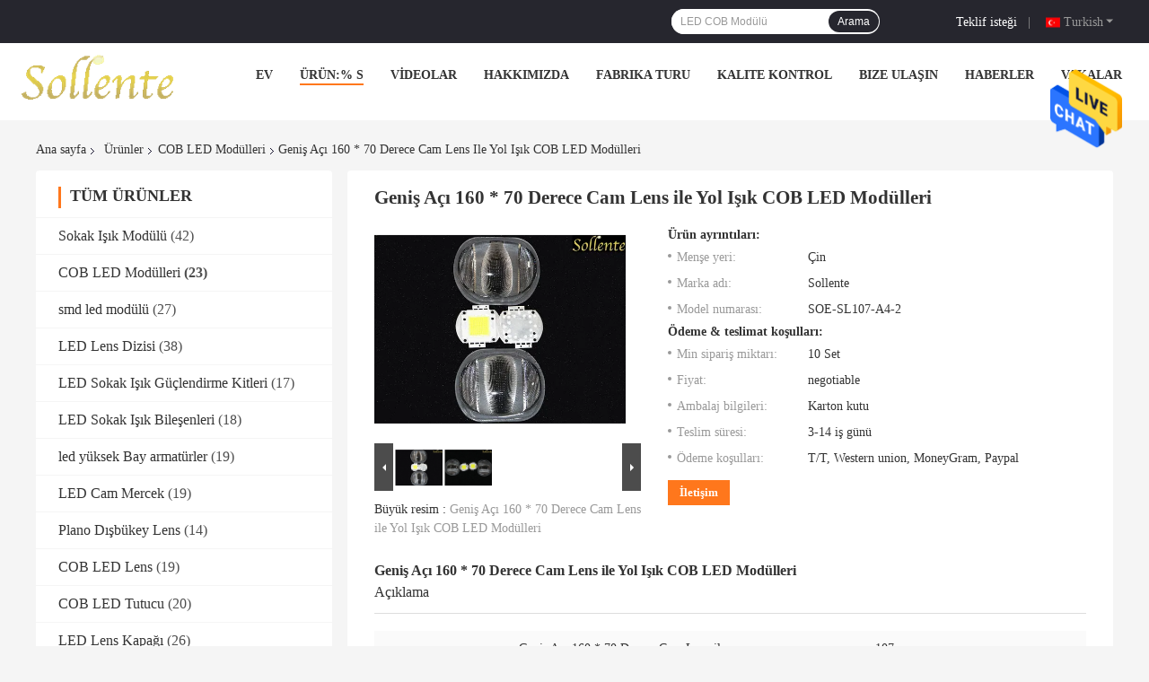

--- FILE ---
content_type: text/html
request_url: https://turkish.streetlightmodule.com/sale-9217776-road-light-cob-led-modules-with-wide-angle-160-70-degree-glass-lens.html
body_size: 32449
content:

<!DOCTYPE html>
<html >
<head>
	<meta charset="utf-8">
	<meta http-equiv="X-UA-Compatible" content="IE=edge">
	<meta name="viewport" content="width=device-width, initial-scale=1.0, maximum-scale=1.0, user-scalable=no">
    <title>Geniş Açı 160 * 70 Derece Cam Lens ile Yol Işık COB LED Modülleri</title>
    <meta name="keywords" content="LED COB Modülü, LED Işık Modülü, COB LED Modülleri" />
    <meta name="description" content="yüksek kalite Geniş Açı 160 * 70 Derece Cam Lens ile Yol Işık COB LED Modülleri Çin'den, Çin lider LED COB Modülü Ürün, sıkı kalite kontrol ile LED Işık Modülü fabrikalar, yüksek kalite üretmek LED Işık Modülü Ürünler." />
				<link rel='preload'
					  href=/photo/streetlightmodule/sitetpl/style/common.css?ver=1660011180 as='style'><link type='text/css' rel='stylesheet'
					  href=/photo/streetlightmodule/sitetpl/style/common.css?ver=1660011180 media='all'><meta property="og:title" content="Geniş Açı 160 * 70 Derece Cam Lens ile Yol Işık COB LED Modülleri" />
<meta property="og:description" content="yüksek kalite Geniş Açı 160 * 70 Derece Cam Lens ile Yol Işık COB LED Modülleri Çin'den, Çin lider LED COB Modülü Ürün, sıkı kalite kontrol ile LED Işık Modülü fabrikalar, yüksek kalite üretmek LED Işık Modülü Ürünler." />
<meta property="og:type" content="product" />
<meta property="og:availability" content="instock" />
<meta property="og:site_name" content="Sollente Opto-Electronic Technology Co., Ltd" />
<meta property="og:url" content="https://turkish.streetlightmodule.com/quality-9217776-road-light-cob-led-modules-with-wide-angle-160-70-degree-glass-lens" />
<meta property="og:image" content="https://turkish.streetlightmodule.com/photo/ps14496781-road_light_cob_led_modules_with_wide_angle_160_70_degree_glass_lens.jpg" />
<link rel="canonical" href="https://turkish.streetlightmodule.com/quality-9217776-road-light-cob-led-modules-with-wide-angle-160-70-degree-glass-lens" />
<link rel="alternate" href="https://m.turkish.streetlightmodule.com/quality-9217776-road-light-cob-led-modules-with-wide-angle-160-70-degree-glass-lens" media="only screen and (max-width: 640px)" />
<style type="text/css">
/*<![CDATA[*/
.consent__cookie {position: fixed;top: 0;left: 0;width: 100%;height: 0%;z-index: 100000;}.consent__cookie_bg {position: fixed;top: 0;left: 0;width: 100%;height: 100%;background: #000;opacity: .6;display: none }.consent__cookie_rel {position: fixed;bottom:0;left: 0;width: 100%;background: #fff;display: -webkit-box;display: -ms-flexbox;display: flex;flex-wrap: wrap;padding: 24px 80px;-webkit-box-sizing: border-box;box-sizing: border-box;-webkit-box-pack: justify;-ms-flex-pack: justify;justify-content: space-between;-webkit-transition: all ease-in-out .3s;transition: all ease-in-out .3s }.consent__close {position: absolute;top: 20px;right: 20px;cursor: pointer }.consent__close svg {fill: #777 }.consent__close:hover svg {fill: #000 }.consent__cookie_box {flex: 1;word-break: break-word;}.consent__warm {color: #777;font-size: 16px;margin-bottom: 12px;line-height: 19px }.consent__title {color: #333;font-size: 20px;font-weight: 600;margin-bottom: 12px;line-height: 23px }.consent__itxt {color: #333;font-size: 14px;margin-bottom: 12px;display: -webkit-box;display: -ms-flexbox;display: flex;-webkit-box-align: center;-ms-flex-align: center;align-items: center }.consent__itxt i {display: -webkit-inline-box;display: -ms-inline-flexbox;display: inline-flex;width: 28px;height: 28px;border-radius: 50%;background: #e0f9e9;margin-right: 8px;-webkit-box-align: center;-ms-flex-align: center;align-items: center;-webkit-box-pack: center;-ms-flex-pack: center;justify-content: center }.consent__itxt svg {fill: #3ca860 }.consent__txt {color: #a6a6a6;font-size: 14px;margin-bottom: 8px;line-height: 17px }.consent__btns {display: -webkit-box;display: -ms-flexbox;display: flex;-webkit-box-orient: vertical;-webkit-box-direction: normal;-ms-flex-direction: column;flex-direction: column;-webkit-box-pack: center;-ms-flex-pack: center;justify-content: center;flex-shrink: 0;}.consent__btn {width: 280px;height: 40px;line-height: 40px;text-align: center;background: #3ca860;color: #fff;border-radius: 4px;margin: 8px 0;-webkit-box-sizing: border-box;box-sizing: border-box;cursor: pointer }.consent__btn:hover {background: #00823b }.consent__btn.empty {color: #3ca860;border: 1px solid #3ca860;background: #fff }.consent__btn.empty:hover {background: #3ca860;color: #fff }.open .consent__cookie_bg {display: block }.open .consent__cookie_rel {bottom: 0 }@media (max-width: 760px) {.consent__btns {width: 100%;align-items: center;}.consent__cookie_rel {padding: 20px 24px }}.consent__cookie.open {display: block;}.consent__cookie {display: none;}
/*]]>*/
</style>
<script type="text/javascript">
/*<![CDATA[*/
window.isvideotpl = 0;window.detailurl = '';
var isShowGuide=0;showGuideColor=0;var company_type = 4;var webim_domain = '';

var colorUrl = '';
var aisearch = 0;
var selfUrl = '';
window.playerReportUrl='/vod/view_count/report';
var query_string = ["Products","Detail"];
var g_tp = '';
var customtplcolor = 99701;
window.predomainsub = "";
/*]]>*/
</script>
</head>
<body>
<img src="/logo.gif" style="display:none" alt="logo"/>
    <div id="floatAd" style="z-index: 110000;position:absolute;right:30px;bottom:60px;height:79px;display: block;">
                                <a href="/webim/webim_tab.html" rel="nofollow" data-uid="22561" onclick= 'setwebimCookie(22561,9217776,4);' target="_blank">
            <img style="width: 80px;cursor: pointer;" alt='Mesaj gönder' src="/images/floatimage_chat.gif"/>
        </a>
                                </div>
<a style="display: none!important;" title="Sollente Opto-Electronic Technology Co., Ltd" class="float-inquiry" href="/contactnow.html" onclick='setinquiryCookie("{\"showproduct\":1,\"pid\":\"9217776\",\"name\":\"Geni\\u015f A\\u00e7\\u0131 160 * 70 Derece Cam Lens ile Yol I\\u015f\\u0131k COB LED Mod\\u00fclleri\",\"source_url\":\"\\/sale-9217776-road-light-cob-led-modules-with-wide-angle-160-70-degree-glass-lens.html\",\"picurl\":\"\\/photo\\/pd14496781-road_light_cob_led_modules_with_wide_angle_160_70_degree_glass_lens.jpg\",\"propertyDetail\":[[\"\\u00dcr\\u00fcn ad\\u0131\",\"Geni\\u015f A\\u00e7\\u0131 160 * 70 Derece Cam Lens ile Yol I\\u015f\\u0131k COB LED Mod\\u00fclleri\"],[\"\\u00c7ap\\u0131\",\"107mm\"],[\"Y\\u00fckseklik\",\"31mm\"],[\"I\\u015f\\u0131n a\\u00e7\\u0131s\\u0131\",\"160x70 derece\"]],\"company_name\":null,\"picurl_c\":\"\\/photo\\/pc14496781-road_light_cob_led_modules_with_wide_angle_160_70_degree_glass_lens.jpg\",\"price\":\"negotiable\",\"username\":\"Alina Xiang\",\"viewTime\":\"Son giri\\u015f : 5 Saat 07 dakika \\u00f6nce\",\"subject\":\"Ne kadar i\\u00e7inGeni\\u015f A\\u00e7\\u0131 160 * 70 Derece Cam Lens ile Yol I\\u015f\\u0131k COB LED Mod\\u00fclleri\",\"countrycode\":\"US\"}");'></a>
<script>
var originProductInfo = '';
var originProductInfo = {"showproduct":1,"pid":"9217776","name":"Geni\u015f A\u00e7\u0131 160 * 70 Derece Cam Lens ile Yol I\u015f\u0131k COB LED Mod\u00fclleri","source_url":"\/sale-9217776-road-light-cob-led-modules-with-wide-angle-160-70-degree-glass-lens.html","picurl":"\/photo\/pd14496781-road_light_cob_led_modules_with_wide_angle_160_70_degree_glass_lens.jpg","propertyDetail":[["\u00dcr\u00fcn ad\u0131","Geni\u015f A\u00e7\u0131 160 * 70 Derece Cam Lens ile Yol I\u015f\u0131k COB LED Mod\u00fclleri"],["\u00c7ap\u0131","107mm"],["Y\u00fckseklik","31mm"],["I\u015f\u0131n a\u00e7\u0131s\u0131","160x70 derece"]],"company_name":null,"picurl_c":"\/photo\/pc14496781-road_light_cob_led_modules_with_wide_angle_160_70_degree_glass_lens.jpg","price":"negotiable","username":"Alina Xiang","viewTime":"Son giri\u015f : 3 Saat 07 dakika \u00f6nce","subject":"fob fiyat\u0131 nedir,Geni\u015f A\u00e7\u0131 160 * 70 Derece Cam Lens ile Yol I\u015f\u0131k COB LED Mod\u00fclleri","countrycode":"US"};
var save_url = "/contactsave.html";
var update_url = "/updateinquiry.html";
var productInfo = {};
var defaulProductInfo = {};
var myDate = new Date();
var curDate = myDate.getFullYear()+'-'+(parseInt(myDate.getMonth())+1)+'-'+myDate.getDate();
var message = '';
var default_pop = 1;
var leaveMessageDialog = document.getElementsByClassName('leave-message-dialog')[0]; // 获取弹层
var _$$ = function (dom) {
    return document.querySelectorAll(dom);
};
resInfo = originProductInfo;
defaulProductInfo.pid = resInfo['pid'];
defaulProductInfo.productName = resInfo['name'];
defaulProductInfo.productInfo = resInfo['propertyDetail'];
defaulProductInfo.productImg = resInfo['picurl_c'];
defaulProductInfo.subject = resInfo['subject'];
defaulProductInfo.productImgAlt = resInfo['name'];
var inquirypopup_tmp = 1;
var message = 'Sayın,'+'\r\n'+"İlgileniyorum"+' '+trim(resInfo['name'])+", bana tür, boyut, Adedi, malzeme vb. Gibi daha fazla ayrıntı gönderebilir misiniz?"+'\r\n'+"Teşekkürler!"+'\r\n'+"Cevabını bekliyorum.";
var message_1 = 'Sayın,'+'\r\n'+"İlgileniyorum"+' '+trim(resInfo['name'])+", bana tür, boyut, Adedi, malzeme vb. Gibi daha fazla ayrıntı gönderebilir misiniz?"+'\r\n'+"Teşekkürler!"+'\r\n'+"Cevabını bekliyorum.";
var message_2 = 'Merhaba,'+'\r\n'+"Bakıyorum"+' '+trim(resInfo['name'])+", lütfen bana fiyatı, özellikleri ve resmi gönderin."+'\r\n'+"Hızlı yanıtınız çok takdir edilecektir."+'\r\n'+"Daha fazla bilgi için benimle iletişime geçmekten çekinmeyin."+'\r\n'+"Çok teşekkürler.";
var message_3 = 'Merhaba,'+'\r\n'+trim(resInfo['name'])+' '+"beklentilerimi karşılıyor."+'\r\n'+"Lütfen bana en iyi fiyatı ve diğer bazı ürün bilgilerini verin."+'\r\n'+"Mail yoluyla benimle iletişime geçmekten çekinmeyin"+'\r\n'+"Çok teşekkürler.";

var message_4 = 'Sayın,'+'\r\n'+"FOB fiyatınız nedir"+' '+trim(resInfo['name'])+'?'+'\r\n'+"En yakın liman adı hangisi?"+'\r\n'+"Lütfen bana en kısa sürede cevap verin, daha fazla bilgi paylaşmanız daha iyi olur."+'\r\n'+"Saygılarımızla!";
var message_5 = 'Merhaba,'+'\r\n'+"Seninle çok ilgileniyorum"+' '+trim(resInfo['name'])+'.'+'\r\n'+"Lütfen bana ürün detaylarınızı gönderin."+'\r\n'+"Hızlı cevabınızı bekliyorum."+'\r\n'+"Bana posta yoluyla ulaşmaktan çekinmeyin."+'\r\n'+"Saygılarımızla!";

var message_6 = 'Sayın,'+'\r\n'+"Lütfen bize sizin hakkınızda bilgi verin"+' '+trim(resInfo['name'])+", tür, boyut, malzeme ve tabii ki en iyi fiyat gibi."+'\r\n'+"Hızlı cevabınızı bekliyorum."+'\r\n'+"Teşekkür ederiz!";
var message_7 = 'Sayın,'+'\r\n'+"Temin edebilir misin"+' '+trim(resInfo['name'])+" bizim için?"+'\r\n'+"Öncelikle bir fiyat listesi ve bazı ürün detayları istiyoruz."+'\r\n'+"En kısa sürede yanıt almayı ve işbirliğini dört gözle bekliyorum."+'\r\n'+"Çok teşekkür ederim.";
var message_8 = 'Selam,'+'\r\n'+"Bakıyorum"+' '+trim(resInfo['name'])+", lütfen bana biraz daha ayrıntılı ürün bilgisi verin."+'\r\n'+"Cevabını bekliyorum."+'\r\n'+"Teşekkür ederiz!";
var message_9 = 'Merhaba,'+'\r\n'+"Sizin"+' '+trim(resInfo['name'])+" gereksinimlerimi çok iyi karşılıyor."+'\r\n'+"Lütfen bana fiyatı, özellikleri ve benzer modeli gönderin."+'\r\n'+"Benimle sohbet etmekten çekinmeyin."+'\r\n'+"Teşekkürler!";
var message_10 = 'Sayın,'+'\r\n'+"Detayları ve teklifleri hakkında daha fazla bilgi edinmek istiyorum"+' '+trim(resInfo['name'])+'.'+'\r\n'+"Benimle temas kurmaktan çekinmeyin."+'\r\n'+"Saygılarımızla!";

var r = getRandom(1,10);

defaulProductInfo.message = eval("message_"+r);

var mytAjax = {

    post: function(url, data, fn) {
        var xhr = new XMLHttpRequest();
        xhr.open("POST", url, true);
        xhr.setRequestHeader("Content-Type", "application/x-www-form-urlencoded;charset=UTF-8");
        xhr.setRequestHeader("X-Requested-With", "XMLHttpRequest");
        xhr.setRequestHeader('Content-Type','text/plain;charset=UTF-8');
        xhr.onreadystatechange = function() {
            if(xhr.readyState == 4 && (xhr.status == 200 || xhr.status == 304)) {
                fn.call(this, xhr.responseText);
            }
        };
        xhr.send(data);
    },

    postform: function(url, data, fn) {
        var xhr = new XMLHttpRequest();
        xhr.open("POST", url, true);
        xhr.setRequestHeader("X-Requested-With", "XMLHttpRequest");
        xhr.onreadystatechange = function() {
            if(xhr.readyState == 4 && (xhr.status == 200 || xhr.status == 304)) {
                fn.call(this, xhr.responseText);
            }
        };
        xhr.send(data);
    }
};
/*window.onload = function(){
    leaveMessageDialog = document.getElementsByClassName('leave-message-dialog')[0];
    if (window.localStorage.recordDialogStatus=='undefined' || (window.localStorage.recordDialogStatus!='undefined' && window.localStorage.recordDialogStatus != curDate)) {
        setTimeout(function(){
            if(parseInt(inquirypopup_tmp%10) == 1){
                creatDialog(defaulProductInfo, 1);
            }
        }, 6000);
    }
};*/
function trim(str)
{
    str = str.replace(/(^\s*)/g,"");
    return str.replace(/(\s*$)/g,"");
};
function getRandom(m,n){
    var num = Math.floor(Math.random()*(m - n) + n);
    return num;
};
function strBtn(param) {

    var starattextarea = document.getElementById("textareamessage").value.length;
    var email = document.getElementById("startEmail").value;

    var default_tip = document.querySelectorAll(".watermark_container").length;
    if (20 < starattextarea && starattextarea < 3000) {
        if(default_tip>0){
            document.getElementById("textareamessage1").parentNode.parentNode.nextElementSibling.style.display = "none";
        }else{
            document.getElementById("textareamessage1").parentNode.nextElementSibling.style.display = "none";
        }

    } else {
        if(default_tip>0){
            document.getElementById("textareamessage1").parentNode.parentNode.nextElementSibling.style.display = "block";
        }else{
            document.getElementById("textareamessage1").parentNode.nextElementSibling.style.display = "block";
        }

        return;
    }

    // var re = /^([a-zA-Z0-9_-])+@([a-zA-Z0-9_-])+\.([a-zA-Z0-9_-])+/i;/*邮箱不区分大小写*/
    var re = /^[a-zA-Z0-9][\w-]*(\.?[\w-]+)*@[a-zA-Z0-9-]+(\.[a-zA-Z0-9]+)+$/i;
    if (!re.test(email)) {
        document.getElementById("startEmail").nextElementSibling.style.display = "block";
        return;
    } else {
        document.getElementById("startEmail").nextElementSibling.style.display = "none";
    }

    var subject = document.getElementById("pop_subject").value;
    var pid = document.getElementById("pop_pid").value;
    var message = document.getElementById("textareamessage").value;
    var sender_email = document.getElementById("startEmail").value;
    var tel = '';
    if (document.getElementById("tel0") != undefined && document.getElementById("tel0") != '')
        tel = document.getElementById("tel0").value;
    var form_serialize = '&tel='+tel;

    form_serialize = form_serialize.replace(/\+/g, "%2B");
    mytAjax.post(save_url,"pid="+pid+"&subject="+subject+"&email="+sender_email+"&message="+(message)+form_serialize,function(res){
        var mes = JSON.parse(res);
        if(mes.status == 200){
            var iid = mes.iid;
            document.getElementById("pop_iid").value = iid;
            document.getElementById("pop_uuid").value = mes.uuid;

            if(typeof gtag_report_conversion === "function"){
                gtag_report_conversion();//执行统计js代码
            }
            if(typeof fbq === "function"){
                fbq('track','Purchase');//执行统计js代码
            }
        }
    });
    for (var index = 0; index < document.querySelectorAll(".dialog-content-pql").length; index++) {
        document.querySelectorAll(".dialog-content-pql")[index].style.display = "none";
    };
    $('#idphonepql').val(tel);
    document.getElementById("dialog-content-pql-id").style.display = "block";
    ;
};
function twoBtnOk(param) {

    var selectgender = document.getElementById("Mr").innerHTML;
    var iid = document.getElementById("pop_iid").value;
    var sendername = document.getElementById("idnamepql").value;
    var senderphone = document.getElementById("idphonepql").value;
    var sendercname = document.getElementById("idcompanypql").value;
    var uuid = document.getElementById("pop_uuid").value;
    var gender = 2;
    if(selectgender == 'Mr.') gender = 0;
    if(selectgender == 'Mrs.') gender = 1;
    var pid = document.getElementById("pop_pid").value;
    var form_serialize = '';

        form_serialize = form_serialize.replace(/\+/g, "%2B");

    mytAjax.post(update_url,"iid="+iid+"&gender="+gender+"&uuid="+uuid+"&name="+(sendername)+"&tel="+(senderphone)+"&company="+(sendercname)+form_serialize,function(res){});

    for (var index = 0; index < document.querySelectorAll(".dialog-content-pql").length; index++) {
        document.querySelectorAll(".dialog-content-pql")[index].style.display = "none";
    };
    document.getElementById("dialog-content-pql-ok").style.display = "block";

};
function toCheckMust(name) {
    $('#'+name+'error').hide();
}
function handClidk(param) {
    var starattextarea = document.getElementById("textareamessage1").value.length;
    var email = document.getElementById("startEmail1").value;
    var default_tip = document.querySelectorAll(".watermark_container").length;
    if (20 < starattextarea && starattextarea < 3000) {
        if(default_tip>0){
            document.getElementById("textareamessage1").parentNode.parentNode.nextElementSibling.style.display = "none";
        }else{
            document.getElementById("textareamessage1").parentNode.nextElementSibling.style.display = "none";
        }

    } else {
        if(default_tip>0){
            document.getElementById("textareamessage1").parentNode.parentNode.nextElementSibling.style.display = "block";
        }else{
            document.getElementById("textareamessage1").parentNode.nextElementSibling.style.display = "block";
        }

        return;
    }

    // var re = /^([a-zA-Z0-9_-])+@([a-zA-Z0-9_-])+\.([a-zA-Z0-9_-])+/i;
    var re = /^[a-zA-Z0-9][\w-]*(\.?[\w-]+)*@[a-zA-Z0-9-]+(\.[a-zA-Z0-9]+)+$/i;
    if (!re.test(email)) {
        document.getElementById("startEmail1").nextElementSibling.style.display = "block";
        return;
    } else {
        document.getElementById("startEmail1").nextElementSibling.style.display = "none";
    }

    var subject = document.getElementById("pop_subject").value;
    var pid = document.getElementById("pop_pid").value;
    var message = document.getElementById("textareamessage1").value;
    var sender_email = document.getElementById("startEmail1").value;
    var form_serialize = tel = '';
    if (document.getElementById("tel1") != undefined && document.getElementById("tel1") != '')
        tel = document.getElementById("tel1").value;
        mytAjax.post(save_url,"email="+sender_email+"&tel="+tel+"&pid="+pid+"&message="+message+"&subject="+subject+form_serialize,function(res){

        var mes = JSON.parse(res);
        if(mes.status == 200){
            var iid = mes.iid;
            document.getElementById("pop_iid").value = iid;
            document.getElementById("pop_uuid").value = mes.uuid;
            if(typeof gtag_report_conversion === "function"){
                gtag_report_conversion();//执行统计js代码
            }
        }

    });
    for (var index = 0; index < document.querySelectorAll(".dialog-content-pql").length; index++) {
        document.querySelectorAll(".dialog-content-pql")[index].style.display = "none";
    };
    $('#idphonepql').val(tel);
    document.getElementById("dialog-content-pql-id").style.display = "block";

};
window.addEventListener('load', function () {
    $('.checkbox-wrap label').each(function(){
        if($(this).find('input').prop('checked')){
            $(this).addClass('on')
        }else {
            $(this).removeClass('on')
        }
    })
    $(document).on('click', '.checkbox-wrap label' , function(ev){
        if (ev.target.tagName.toUpperCase() != 'INPUT') {
            $(this).toggleClass('on')
        }
    })
})

function hand_video(pdata) {
    data = JSON.parse(pdata);
    productInfo.productName = data.productName;
    productInfo.productInfo = data.productInfo;
    productInfo.productImg = data.productImg;
    productInfo.subject = data.subject;

    var message = 'Sayın,'+'\r\n'+"İlgileniyorum"+' '+trim(data.productName)+", bana tür, boyut, miktar, malzeme gibi daha fazla ayrıntı gönderebilir misiniz"+'\r\n'+"Teşekkürler!"+'\r\n'+"Cevabını bekliyorum.";

    var message = 'Sayın,'+'\r\n'+"İlgileniyorum"+' '+trim(data.productName)+", bana tür, boyut, Adedi, malzeme vb. Gibi daha fazla ayrıntı gönderebilir misiniz?"+'\r\n'+"Teşekkürler!"+'\r\n'+"Cevabını bekliyorum.";
    var message_1 = 'Sayın,'+'\r\n'+"İlgileniyorum"+' '+trim(data.productName)+", bana tür, boyut, Adedi, malzeme vb. Gibi daha fazla ayrıntı gönderebilir misiniz?"+'\r\n'+"Teşekkürler!"+'\r\n'+"Cevabını bekliyorum.";
    var message_2 = 'Merhaba,'+'\r\n'+"Bakıyorum"+' '+trim(data.productName)+", lütfen bana fiyatı, özellikleri ve resmi gönderin."+'\r\n'+"Hızlı yanıtınız çok takdir edilecektir."+'\r\n'+"Daha fazla bilgi için benimle iletişime geçmekten çekinmeyin."+'\r\n'+"Çok teşekkürler.";
    var message_3 = 'Merhaba,'+'\r\n'+trim(data.productName)+' '+"beklentilerimi karşılıyor."+'\r\n'+"Lütfen bana en iyi fiyatı ve diğer bazı ürün bilgilerini verin."+'\r\n'+"Mail yoluyla benimle iletişime geçmekten çekinmeyin"+'\r\n'+"Çok teşekkürler.";

    var message_4 = 'Sayın,'+'\r\n'+"FOB fiyatınız nedir"+' '+trim(data.productName)+'?'+'\r\n'+"En yakın liman adı hangisi?"+'\r\n'+"Lütfen bana en kısa sürede cevap verin, daha fazla bilgi paylaşmanız daha iyi olur."+'\r\n'+"Saygılarımızla!";
    var message_5 = 'Merhaba,'+'\r\n'+"Seninle çok ilgileniyorum"+' '+trim(data.productName)+'.'+'\r\n'+"Lütfen bana ürün detaylarınızı gönderin."+'\r\n'+"Hızlı cevabınızı bekliyorum."+'\r\n'+"Bana posta yoluyla ulaşmaktan çekinmeyin."+'\r\n'+"Saygılarımızla!";

    var message_6 = 'Sayın,'+'\r\n'+"Lütfen bize sizin hakkınızda bilgi verin"+' '+trim(data.productName)+", tür, boyut, malzeme ve tabii ki en iyi fiyat gibi."+'\r\n'+"Hızlı cevabınızı bekliyorum."+'\r\n'+"Teşekkür ederiz!";
    var message_7 = 'Sayın,'+'\r\n'+"Temin edebilir misin"+' '+trim(data.productName)+" bizim için?"+'\r\n'+"Öncelikle bir fiyat listesi ve bazı ürün detayları istiyoruz."+'\r\n'+"En kısa sürede yanıt almayı ve işbirliğini dört gözle bekliyorum."+'\r\n'+"Çok teşekkür ederim.";
    var message_8 = 'Selam,'+'\r\n'+"Bakıyorum"+' '+trim(data.productName)+", lütfen bana biraz daha ayrıntılı ürün bilgisi verin."+'\r\n'+"Cevabını bekliyorum."+'\r\n'+"Teşekkür ederiz!";
    var message_9 = 'Merhaba,'+'\r\n'+"Sizin"+' '+trim(data.productName)+" gereksinimlerimi çok iyi karşılıyor."+'\r\n'+"Lütfen bana fiyatı, özellikleri ve benzer modeli gönderin."+'\r\n'+"Benimle sohbet etmekten çekinmeyin."+'\r\n'+"Teşekkürler!";
    var message_10 = 'Sayın,'+'\r\n'+"Detayları ve teklifleri hakkında daha fazla bilgi edinmek istiyorum"+' '+trim(data.productName)+'.'+'\r\n'+"Benimle temas kurmaktan çekinmeyin."+'\r\n'+"Saygılarımızla!";

    var r = getRandom(1,10);

    productInfo.message = eval("message_"+r);
    if(parseInt(inquirypopup_tmp/10) == 1){
        productInfo.message = "";
    }
    productInfo.pid = data.pid;
    creatDialog(productInfo, 2);
};

function handDialog(pdata) {
    data = JSON.parse(pdata);
    productInfo.productName = data.productName;
    productInfo.productInfo = data.productInfo;
    productInfo.productImg = data.productImg;
    productInfo.subject = data.subject;

    var message = 'Sayın,'+'\r\n'+"İlgileniyorum"+' '+trim(data.productName)+", bana tür, boyut, miktar, malzeme gibi daha fazla ayrıntı gönderebilir misiniz"+'\r\n'+"Teşekkürler!"+'\r\n'+"Cevabını bekliyorum.";

    var message = 'Sayın,'+'\r\n'+"İlgileniyorum"+' '+trim(data.productName)+", bana tür, boyut, Adedi, malzeme vb. Gibi daha fazla ayrıntı gönderebilir misiniz?"+'\r\n'+"Teşekkürler!"+'\r\n'+"Cevabını bekliyorum.";
    var message_1 = 'Sayın,'+'\r\n'+"İlgileniyorum"+' '+trim(data.productName)+", bana tür, boyut, Adedi, malzeme vb. Gibi daha fazla ayrıntı gönderebilir misiniz?"+'\r\n'+"Teşekkürler!"+'\r\n'+"Cevabını bekliyorum.";
    var message_2 = 'Merhaba,'+'\r\n'+"Bakıyorum"+' '+trim(data.productName)+", lütfen bana fiyatı, özellikleri ve resmi gönderin."+'\r\n'+"Hızlı yanıtınız çok takdir edilecektir."+'\r\n'+"Daha fazla bilgi için benimle iletişime geçmekten çekinmeyin."+'\r\n'+"Çok teşekkürler.";
    var message_3 = 'Merhaba,'+'\r\n'+trim(data.productName)+' '+"beklentilerimi karşılıyor."+'\r\n'+"Lütfen bana en iyi fiyatı ve diğer bazı ürün bilgilerini verin."+'\r\n'+"Mail yoluyla benimle iletişime geçmekten çekinmeyin"+'\r\n'+"Çok teşekkürler.";

    var message_4 = 'Sayın,'+'\r\n'+"FOB fiyatınız nedir"+' '+trim(data.productName)+'?'+'\r\n'+"En yakın liman adı hangisi?"+'\r\n'+"Lütfen bana en kısa sürede cevap verin, daha fazla bilgi paylaşmanız daha iyi olur."+'\r\n'+"Saygılarımızla!";
    var message_5 = 'Merhaba,'+'\r\n'+"Seninle çok ilgileniyorum"+' '+trim(data.productName)+'.'+'\r\n'+"Lütfen bana ürün detaylarınızı gönderin."+'\r\n'+"Hızlı cevabınızı bekliyorum."+'\r\n'+"Bana posta yoluyla ulaşmaktan çekinmeyin."+'\r\n'+"Saygılarımızla!";

    var message_6 = 'Sayın,'+'\r\n'+"Lütfen bize sizin hakkınızda bilgi verin"+' '+trim(data.productName)+", tür, boyut, malzeme ve tabii ki en iyi fiyat gibi."+'\r\n'+"Hızlı cevabınızı bekliyorum."+'\r\n'+"Teşekkür ederiz!";
    var message_7 = 'Sayın,'+'\r\n'+"Temin edebilir misin"+' '+trim(data.productName)+" bizim için?"+'\r\n'+"Öncelikle bir fiyat listesi ve bazı ürün detayları istiyoruz."+'\r\n'+"En kısa sürede yanıt almayı ve işbirliğini dört gözle bekliyorum."+'\r\n'+"Çok teşekkür ederim.";
    var message_8 = 'Selam,'+'\r\n'+"Bakıyorum"+' '+trim(data.productName)+", lütfen bana biraz daha ayrıntılı ürün bilgisi verin."+'\r\n'+"Cevabını bekliyorum."+'\r\n'+"Teşekkür ederiz!";
    var message_9 = 'Merhaba,'+'\r\n'+"Sizin"+' '+trim(data.productName)+" gereksinimlerimi çok iyi karşılıyor."+'\r\n'+"Lütfen bana fiyatı, özellikleri ve benzer modeli gönderin."+'\r\n'+"Benimle sohbet etmekten çekinmeyin."+'\r\n'+"Teşekkürler!";
    var message_10 = 'Sayın,'+'\r\n'+"Detayları ve teklifleri hakkında daha fazla bilgi edinmek istiyorum"+' '+trim(data.productName)+'.'+'\r\n'+"Benimle temas kurmaktan çekinmeyin."+'\r\n'+"Saygılarımızla!";

    var r = getRandom(1,10);

    productInfo.message = eval("message_"+r);
    if(parseInt(inquirypopup_tmp/10) == 1){
        productInfo.message = "";
    }
    productInfo.pid = data.pid;
    creatDialog(productInfo, 2);
};

function closepql(param) {

    leaveMessageDialog.style.display = 'none';
};

function closepql2(param) {

    for (var index = 0; index < document.querySelectorAll(".dialog-content-pql").length; index++) {
        document.querySelectorAll(".dialog-content-pql")[index].style.display = "none";
    };
    document.getElementById("dialog-content-pql-ok").style.display = "block";
};

function decodeHtmlEntities(str) {
    var tempElement = document.createElement('div');
    tempElement.innerHTML = str;
    return tempElement.textContent || tempElement.innerText || '';
}

function initProduct(productInfo,type){

    productInfo.productName = decodeHtmlEntities(productInfo.productName);
    productInfo.message = decodeHtmlEntities(productInfo.message);

    leaveMessageDialog = document.getElementsByClassName('leave-message-dialog')[0];
    leaveMessageDialog.style.display = "block";
    if(type == 3){
        var popinquiryemail = document.getElementById("popinquiryemail").value;
        _$$("#startEmail1")[0].value = popinquiryemail;
    }else{
        _$$("#startEmail1")[0].value = "";
    }
    _$$("#startEmail")[0].value = "";
    _$$("#idnamepql")[0].value = "";
    _$$("#idphonepql")[0].value = "";
    _$$("#idcompanypql")[0].value = "";

    _$$("#pop_pid")[0].value = productInfo.pid;
    _$$("#pop_subject")[0].value = productInfo.subject;
    
    if(parseInt(inquirypopup_tmp/10) == 1){
        productInfo.message = "";
    }

    _$$("#textareamessage1")[0].value = productInfo.message;
    _$$("#textareamessage")[0].value = productInfo.message;

    _$$("#dialog-content-pql-id .titlep")[0].innerHTML = productInfo.productName;
    _$$("#dialog-content-pql-id img")[0].setAttribute("src", productInfo.productImg);
    _$$("#dialog-content-pql-id img")[0].setAttribute("alt", productInfo.productImgAlt);

    _$$("#dialog-content-pql-id-hand img")[0].setAttribute("src", productInfo.productImg);
    _$$("#dialog-content-pql-id-hand img")[0].setAttribute("alt", productInfo.productImgAlt);
    _$$("#dialog-content-pql-id-hand .titlep")[0].innerHTML = productInfo.productName;

    if (productInfo.productInfo.length > 0) {
        var ul2, ul;
        ul = document.createElement("ul");
        for (var index = 0; index < productInfo.productInfo.length; index++) {
            var el = productInfo.productInfo[index];
            var li = document.createElement("li");
            var span1 = document.createElement("span");
            span1.innerHTML = el[0] + ":";
            var span2 = document.createElement("span");
            span2.innerHTML = el[1];
            li.appendChild(span1);
            li.appendChild(span2);
            ul.appendChild(li);

        }
        ul2 = ul.cloneNode(true);
        if (type === 1) {
            _$$("#dialog-content-pql-id .left")[0].replaceChild(ul, _$$("#dialog-content-pql-id .left ul")[0]);
        } else {
            _$$("#dialog-content-pql-id-hand .left")[0].replaceChild(ul2, _$$("#dialog-content-pql-id-hand .left ul")[0]);
            _$$("#dialog-content-pql-id .left")[0].replaceChild(ul, _$$("#dialog-content-pql-id .left ul")[0]);
        }
    };
    for (var index = 0; index < _$$("#dialog-content-pql-id .right ul li").length; index++) {
        _$$("#dialog-content-pql-id .right ul li")[index].addEventListener("click", function (params) {
            _$$("#dialog-content-pql-id .right #Mr")[0].innerHTML = this.innerHTML
        }, false)

    };

};
function closeInquiryCreateDialog() {
    document.getElementById("xuanpan_dialog_box_pql").style.display = "none";
};
function showInquiryCreateDialog() {
    document.getElementById("xuanpan_dialog_box_pql").style.display = "block";
};
function submitPopInquiry(){
    var message = document.getElementById("inquiry_message").value;
    var email = document.getElementById("inquiry_email").value;
    var subject = defaulProductInfo.subject;
    var pid = defaulProductInfo.pid;
    if (email === undefined) {
        showInquiryCreateDialog();
        document.getElementById("inquiry_email").style.border = "1px solid red";
        return false;
    };
    if (message === undefined) {
        showInquiryCreateDialog();
        document.getElementById("inquiry_message").style.border = "1px solid red";
        return false;
    };
    if (email.search(/^\w+((-\w+)|(\.\w+))*\@[A-Za-z0-9]+((\.|-)[A-Za-z0-9]+)*\.[A-Za-z0-9]+$/) == -1) {
        document.getElementById("inquiry_email").style.border= "1px solid red";
        showInquiryCreateDialog();
        return false;
    } else {
        document.getElementById("inquiry_email").style.border= "";
    };
    if (message.length < 20 || message.length >3000) {
        showInquiryCreateDialog();
        document.getElementById("inquiry_message").style.border = "1px solid red";
        return false;
    } else {
        document.getElementById("inquiry_message").style.border = "";
    };
    var tel = '';
    if (document.getElementById("tel") != undefined && document.getElementById("tel") != '')
        tel = document.getElementById("tel").value;

    mytAjax.post(save_url,"pid="+pid+"&subject="+subject+"&email="+email+"&message="+(message)+'&tel='+tel,function(res){
        var mes = JSON.parse(res);
        if(mes.status == 200){
            var iid = mes.iid;
            document.getElementById("pop_iid").value = iid;
            document.getElementById("pop_uuid").value = mes.uuid;

        }
    });
    initProduct(defaulProductInfo);
    for (var index = 0; index < document.querySelectorAll(".dialog-content-pql").length; index++) {
        document.querySelectorAll(".dialog-content-pql")[index].style.display = "none";
    };
    $('#idphonepql').val(tel);
    document.getElementById("dialog-content-pql-id").style.display = "block";

};

//带附件上传
function submitPopInquiryfile(email_id,message_id,check_sort,name_id,phone_id,company_id,attachments){

    if(typeof(check_sort) == 'undefined'){
        check_sort = 0;
    }
    var message = document.getElementById(message_id).value;
    var email = document.getElementById(email_id).value;
    var attachments = document.getElementById(attachments).value;
    if(typeof(name_id) !== 'undefined' && name_id != ""){
        var name  = document.getElementById(name_id).value;
    }
    if(typeof(phone_id) !== 'undefined' && phone_id != ""){
        var phone = document.getElementById(phone_id).value;
    }
    if(typeof(company_id) !== 'undefined' && company_id != ""){
        var company = document.getElementById(company_id).value;
    }
    var subject = defaulProductInfo.subject;
    var pid = defaulProductInfo.pid;

    if(check_sort == 0){
        if (email === undefined) {
            showInquiryCreateDialog();
            document.getElementById(email_id).style.border = "1px solid red";
            return false;
        };
        if (message === undefined) {
            showInquiryCreateDialog();
            document.getElementById(message_id).style.border = "1px solid red";
            return false;
        };

        if (email.search(/^\w+((-\w+)|(\.\w+))*\@[A-Za-z0-9]+((\.|-)[A-Za-z0-9]+)*\.[A-Za-z0-9]+$/) == -1) {
            document.getElementById(email_id).style.border= "1px solid red";
            showInquiryCreateDialog();
            return false;
        } else {
            document.getElementById(email_id).style.border= "";
        };
        if (message.length < 20 || message.length >3000) {
            showInquiryCreateDialog();
            document.getElementById(message_id).style.border = "1px solid red";
            return false;
        } else {
            document.getElementById(message_id).style.border = "";
        };
    }else{

        if (message === undefined) {
            showInquiryCreateDialog();
            document.getElementById(message_id).style.border = "1px solid red";
            return false;
        };

        if (email === undefined) {
            showInquiryCreateDialog();
            document.getElementById(email_id).style.border = "1px solid red";
            return false;
        };

        if (message.length < 20 || message.length >3000) {
            showInquiryCreateDialog();
            document.getElementById(message_id).style.border = "1px solid red";
            return false;
        } else {
            document.getElementById(message_id).style.border = "";
        };

        if (email.search(/^\w+((-\w+)|(\.\w+))*\@[A-Za-z0-9]+((\.|-)[A-Za-z0-9]+)*\.[A-Za-z0-9]+$/) == -1) {
            document.getElementById(email_id).style.border= "1px solid red";
            showInquiryCreateDialog();
            return false;
        } else {
            document.getElementById(email_id).style.border= "";
        };

    };

    mytAjax.post(save_url,"pid="+pid+"&subject="+subject+"&email="+email+"&message="+message+"&company="+company+"&attachments="+attachments,function(res){
        var mes = JSON.parse(res);
        if(mes.status == 200){
            var iid = mes.iid;
            document.getElementById("pop_iid").value = iid;
            document.getElementById("pop_uuid").value = mes.uuid;

            if(typeof gtag_report_conversion === "function"){
                gtag_report_conversion();//执行统计js代码
            }
            if(typeof fbq === "function"){
                fbq('track','Purchase');//执行统计js代码
            }
        }
    });
    initProduct(defaulProductInfo);

    if(name !== undefined && name != ""){
        _$$("#idnamepql")[0].value = name;
    }

    if(phone !== undefined && phone != ""){
        _$$("#idphonepql")[0].value = phone;
    }

    if(company !== undefined && company != ""){
        _$$("#idcompanypql")[0].value = company;
    }

    for (var index = 0; index < document.querySelectorAll(".dialog-content-pql").length; index++) {
        document.querySelectorAll(".dialog-content-pql")[index].style.display = "none";
    };
    document.getElementById("dialog-content-pql-id").style.display = "block";

};
function submitPopInquiryByParam(email_id,message_id,check_sort,name_id,phone_id,company_id){

    if(typeof(check_sort) == 'undefined'){
        check_sort = 0;
    }

    var senderphone = '';
    var message = document.getElementById(message_id).value;
    var email = document.getElementById(email_id).value;
    if(typeof(name_id) !== 'undefined' && name_id != ""){
        var name  = document.getElementById(name_id).value;
    }
    if(typeof(phone_id) !== 'undefined' && phone_id != ""){
        var phone = document.getElementById(phone_id).value;
        senderphone = phone;
    }
    if(typeof(company_id) !== 'undefined' && company_id != ""){
        var company = document.getElementById(company_id).value;
    }
    var subject = defaulProductInfo.subject;
    var pid = defaulProductInfo.pid;

    if(check_sort == 0){
        if (email === undefined) {
            showInquiryCreateDialog();
            document.getElementById(email_id).style.border = "1px solid red";
            return false;
        };
        if (message === undefined) {
            showInquiryCreateDialog();
            document.getElementById(message_id).style.border = "1px solid red";
            return false;
        };

        if (email.search(/^\w+((-\w+)|(\.\w+))*\@[A-Za-z0-9]+((\.|-)[A-Za-z0-9]+)*\.[A-Za-z0-9]+$/) == -1) {
            document.getElementById(email_id).style.border= "1px solid red";
            showInquiryCreateDialog();
            return false;
        } else {
            document.getElementById(email_id).style.border= "";
        };
        if (message.length < 20 || message.length >3000) {
            showInquiryCreateDialog();
            document.getElementById(message_id).style.border = "1px solid red";
            return false;
        } else {
            document.getElementById(message_id).style.border = "";
        };
    }else{

        if (message === undefined) {
            showInquiryCreateDialog();
            document.getElementById(message_id).style.border = "1px solid red";
            return false;
        };

        if (email === undefined) {
            showInquiryCreateDialog();
            document.getElementById(email_id).style.border = "1px solid red";
            return false;
        };

        if (message.length < 20 || message.length >3000) {
            showInquiryCreateDialog();
            document.getElementById(message_id).style.border = "1px solid red";
            return false;
        } else {
            document.getElementById(message_id).style.border = "";
        };

        if (email.search(/^\w+((-\w+)|(\.\w+))*\@[A-Za-z0-9]+((\.|-)[A-Za-z0-9]+)*\.[A-Za-z0-9]+$/) == -1) {
            document.getElementById(email_id).style.border= "1px solid red";
            showInquiryCreateDialog();
            return false;
        } else {
            document.getElementById(email_id).style.border= "";
        };

    };

    var productsku = "";
    if($("#product_sku").length > 0){
        productsku = $("#product_sku").html();
    }

    mytAjax.post(save_url,"tel="+senderphone+"&pid="+pid+"&subject="+subject+"&email="+email+"&message="+message+"&messagesku="+encodeURI(productsku),function(res){
        var mes = JSON.parse(res);
        if(mes.status == 200){
            var iid = mes.iid;
            document.getElementById("pop_iid").value = iid;
            document.getElementById("pop_uuid").value = mes.uuid;

            if(typeof gtag_report_conversion === "function"){
                gtag_report_conversion();//执行统计js代码
            }
            if(typeof fbq === "function"){
                fbq('track','Purchase');//执行统计js代码
            }
        }
    });
    initProduct(defaulProductInfo);

    if(name !== undefined && name != ""){
        _$$("#idnamepql")[0].value = name;
    }

    if(phone !== undefined && phone != ""){
        _$$("#idphonepql")[0].value = phone;
    }

    if(company !== undefined && company != ""){
        _$$("#idcompanypql")[0].value = company;
    }

    for (var index = 0; index < document.querySelectorAll(".dialog-content-pql").length; index++) {
        document.querySelectorAll(".dialog-content-pql")[index].style.display = "none";

    };
    document.getElementById("dialog-content-pql-id").style.display = "block";

};

function creat_videoDialog(productInfo, type) {

    if(type == 1){
        if(default_pop != 1){
            return false;
        }
        window.localStorage.recordDialogStatus = curDate;
    }else{
        default_pop = 0;
    }
    initProduct(productInfo, type);
    if (type === 1) {
        // 自动弹出
        for (var index = 0; index < document.querySelectorAll(".dialog-content-pql").length; index++) {

            document.querySelectorAll(".dialog-content-pql")[index].style.display = "none";
        };
        document.getElementById("dialog-content-pql").style.display = "block";
    } else {
        // 手动弹出
        for (var index = 0; index < document.querySelectorAll(".dialog-content-pql").length; index++) {
            document.querySelectorAll(".dialog-content-pql")[index].style.display = "none";
        };
        document.getElementById("dialog-content-pql-id-hand").style.display = "block";
    }
}

function creatDialog(productInfo, type) {

    if(type == 1){
        if(default_pop != 1){
            return false;
        }
        window.localStorage.recordDialogStatus = curDate;
    }else{
        default_pop = 0;
    }
    initProduct(productInfo, type);
    if (type === 1) {
        // 自动弹出
        for (var index = 0; index < document.querySelectorAll(".dialog-content-pql").length; index++) {

            document.querySelectorAll(".dialog-content-pql")[index].style.display = "none";
        };
        document.getElementById("dialog-content-pql").style.display = "block";
    } else {
        // 手动弹出
        for (var index = 0; index < document.querySelectorAll(".dialog-content-pql").length; index++) {
            document.querySelectorAll(".dialog-content-pql")[index].style.display = "none";
        };
        document.getElementById("dialog-content-pql-id-hand").style.display = "block";
    }
}

//带邮箱信息打开询盘框 emailtype=1表示带入邮箱
function openDialog(emailtype){
    var type = 2;//不带入邮箱，手动弹出
    if(emailtype == 1){
        var popinquiryemail = document.getElementById("popinquiryemail").value;
        // var re = /^([a-zA-Z0-9_-])+@([a-zA-Z0-9_-])+\.([a-zA-Z0-9_-])+/i;
        var re = /^[a-zA-Z0-9][\w-]*(\.?[\w-]+)*@[a-zA-Z0-9-]+(\.[a-zA-Z0-9]+)+$/i;
        if (!re.test(popinquiryemail)) {
            //前端提示样式;
            showInquiryCreateDialog();
            document.getElementById("popinquiryemail").style.border = "1px solid red";
            return false;
        } else {
            //前端提示样式;
        }
        var type = 3;
    }
    creatDialog(defaulProductInfo,type);
}

//上传附件
function inquiryUploadFile(){
    var fileObj = document.querySelector("#fileId").files[0];
    //构建表单数据
    var formData = new FormData();
    var filesize = fileObj.size;
    if(filesize > 10485760 || filesize == 0) {
        document.getElementById("filetips").style.display = "block";
        return false;
    }else {
        document.getElementById("filetips").style.display = "none";
    }
    formData.append('popinquiryfile', fileObj);
    document.getElementById("quotefileform").reset();
    var save_url = "/inquiryuploadfile.html";
    mytAjax.postform(save_url,formData,function(res){
        var mes = JSON.parse(res);
        if(mes.status == 200){
            document.getElementById("uploader-file-info").innerHTML = document.getElementById("uploader-file-info").innerHTML + "<span class=op>"+mes.attfile.name+"<a class=delatt id=att"+mes.attfile.id+" onclick=delatt("+mes.attfile.id+");>Delete</a></span>";
            var nowattachs = document.getElementById("attachments").value;
            if( nowattachs !== ""){
                var attachs = JSON.parse(nowattachs);
                attachs[mes.attfile.id] = mes.attfile;
            }else{
                var attachs = {};
                attachs[mes.attfile.id] = mes.attfile;
            }
            document.getElementById("attachments").value = JSON.stringify(attachs);
        }
    });
}
//附件删除
function delatt(attid)
{
    var nowattachs = document.getElementById("attachments").value;
    if( nowattachs !== ""){
        var attachs = JSON.parse(nowattachs);
        if(attachs[attid] == ""){
            return false;
        }
        var formData = new FormData();
        var delfile = attachs[attid]['filename'];
        var save_url = "/inquirydelfile.html";
        if(delfile != "") {
            formData.append('delfile', delfile);
            mytAjax.postform(save_url, formData, function (res) {
                if(res !== "") {
                    var mes = JSON.parse(res);
                    if (mes.status == 200) {
                        delete attachs[attid];
                        document.getElementById("attachments").value = JSON.stringify(attachs);
                        var s = document.getElementById("att"+attid);
                        s.parentNode.remove();
                    }
                }
            });
        }
    }else{
        return false;
    }
}

</script>
<div class="leave-message-dialog" style="display: none">
<style>
    .leave-message-dialog .close:before, .leave-message-dialog .close:after{
        content:initial;
    }
</style>
<div class="dialog-content-pql" id="dialog-content-pql" style="display: none">
    <span class="close" onclick="closepql()"><img src="/images/close.png" alt="close"></span>
    <div class="title">
        <p class="firstp-pql">Mesaj bırakın</p>
        <p class="lastp-pql">Sizi yakında arayacağız!</p>
    </div>
    <div class="form">
        <div class="textarea">
            <textarea style='font-family: robot;'  name="" id="textareamessage" cols="30" rows="10" style="margin-bottom:14px;width:100%"
                placeholder="Lütfen sorgulama detaylarınızı giriniz."></textarea>
        </div>
        <p class="error-pql"> <span class="icon-pql"><img src="/images/error.png" alt="Sollente Opto-Electronic Technology Co., Ltd"></span> Mesajınız 20-3.000 karakter arasında olmalıdır!</p>
        <input id="startEmail" type="text" placeholder="E-postanızı giriniz" onkeydown="if(event.keyCode === 13){ strBtn();}">
        <p class="error-pql"><span class="icon-pql"><img src="/images/error.png" alt="Sollente Opto-Electronic Technology Co., Ltd"></span> Lütfen emailinizi kontrol edin! </p>
                <div class="operations">
            <div class='btn' id="submitStart" type="submit" onclick="strBtn()">Sunmak</div>
        </div>
            </div>
</div>
<div class="dialog-content-pql dialog-content-pql-id" id="dialog-content-pql-id" style="display:none">
        <span class="close" onclick="closepql2()"><svg t="1648434466530" class="icon" viewBox="0 0 1024 1024" version="1.1" xmlns="http://www.w3.org/2000/svg" p-id="2198" width="16" height="16"><path d="M576 512l277.333333 277.333333-64 64-277.333333-277.333333L234.666667 853.333333 170.666667 789.333333l277.333333-277.333333L170.666667 234.666667 234.666667 170.666667l277.333333 277.333333L789.333333 170.666667 853.333333 234.666667 576 512z" fill="#444444" p-id="2199"></path></svg></span>
    <div class="left">
        <div class="img"><img></div>
        <p class="titlep"></p>
        <ul> </ul>
    </div>
    <div class="right">
                <p class="title">Daha fazla bilgi daha iyi iletişimi kolaylaştırır.</p>
                <div style="position: relative;">
            <div class="mr"> <span id="Mr">Bay.</span>
                <ul>
                    <li>Bay.</li>
                    <li>Bayan.</li>
                </ul>
            </div>
            <input style="text-indent: 80px;" type="text" id="idnamepql" placeholder="Adınızı girin">
        </div>
        <input type="text"  id="idphonepql"  placeholder="Telefon numarası">
        <input type="text" id="idcompanypql"  placeholder="şirket" onkeydown="if(event.keyCode === 13){ twoBtnOk();}">
                <div class="btn form_new" id="twoBtnOk" onclick="twoBtnOk()">tamam</div>
    </div>
</div>

<div class="dialog-content-pql dialog-content-pql-ok" id="dialog-content-pql-ok" style="display:none">
        <span class="close" onclick="closepql()"><svg t="1648434466530" class="icon" viewBox="0 0 1024 1024" version="1.1" xmlns="http://www.w3.org/2000/svg" p-id="2198" width="16" height="16"><path d="M576 512l277.333333 277.333333-64 64-277.333333-277.333333L234.666667 853.333333 170.666667 789.333333l277.333333-277.333333L170.666667 234.666667 234.666667 170.666667l277.333333 277.333333L789.333333 170.666667 853.333333 234.666667 576 512z" fill="#444444" p-id="2199"></path></svg></span>
    <div class="duihaook"></div>
        <p class="title">Başarıyla gönderildi!</p>
        <p class="p1" style="text-align: center; font-size: 18px; margin-top: 14px;">Sizi yakında arayacağız!</p>
    <div class="btn" onclick="closepql()" id="endOk" style="margin: 0 auto;margin-top: 50px;">tamam</div>
</div>
<div class="dialog-content-pql dialog-content-pql-id dialog-content-pql-id-hand" id="dialog-content-pql-id-hand"
    style="display:none">
     <input type="hidden" name="pop_pid" id="pop_pid" value="0">
     <input type="hidden" name="pop_subject" id="pop_subject" value="">
     <input type="hidden" name="pop_iid" id="pop_iid" value="0">
     <input type="hidden" name="pop_uuid" id="pop_uuid" value="0">
        <span class="close" onclick="closepql()"><svg t="1648434466530" class="icon" viewBox="0 0 1024 1024" version="1.1" xmlns="http://www.w3.org/2000/svg" p-id="2198" width="16" height="16"><path d="M576 512l277.333333 277.333333-64 64-277.333333-277.333333L234.666667 853.333333 170.666667 789.333333l277.333333-277.333333L170.666667 234.666667 234.666667 170.666667l277.333333 277.333333L789.333333 170.666667 853.333333 234.666667 576 512z" fill="#444444" p-id="2199"></path></svg></span>
    <div class="left">
        <div class="img"><img></div>
        <p class="titlep"></p>
        <ul> </ul>
    </div>
    <div class="right" style="float:right">
                <div class="title">
            <p class="firstp-pql">Mesaj bırakın</p>
            <p class="lastp-pql">Sizi yakında arayacağız!</p>
        </div>
                <div class="form">
            <div class="textarea">
                <textarea style='font-family: robot;' name="message" id="textareamessage1" cols="30" rows="10"
                    placeholder="Lütfen sorgulama detaylarınızı giriniz."></textarea>
            </div>
            <p class="error-pql"> <span class="icon-pql"><img src="/images/error.png" alt="Sollente Opto-Electronic Technology Co., Ltd"></span> Mesajınız 20-3.000 karakter arasında olmalıdır!</p>

                            <input style="display:none" id="tel1" name="tel" type="text" oninput="value=value.replace(/[^0-9_+-]/g,'');" placeholder="Telefon numarası">
                        <input id='startEmail1' name='email' data-type='1' type='text'
                   placeholder="E-postanızı giriniz"
                   onkeydown='if(event.keyCode === 13){ handClidk();}'>
            
            <p class='error-pql'><span class='icon-pql'>
                    <img src="/images/error.png" alt="Sollente Opto-Electronic Technology Co., Ltd"></span> Lütfen emailinizi kontrol edin!            </p>

            <div class="operations">
                <div class='btn' id="submitStart1" type="submit" onclick="handClidk()">Sunmak</div>
            </div>
        </div>
    </div>
</div>
</div>
<div id="xuanpan_dialog_box_pql" class="xuanpan_dialog_box_pql"
    style="display:none;background:rgba(0,0,0,.6);width:100%;height:100%;position: fixed;top:0;left:0;z-index: 999999;">
    <div class="box_pql"
      style="width:526px;height:206px;background:rgba(255,255,255,1);opacity:1;border-radius:4px;position: absolute;left: 50%;top: 50%;transform: translate(-50%,-50%);">
      <div onclick="closeInquiryCreateDialog()" class="close close_create_dialog"
        style="cursor: pointer;height:42px;width:40px;float:right;padding-top: 16px;"><span
          style="display: inline-block;width: 25px;height: 2px;background: rgb(114, 114, 114);transform: rotate(45deg); "><span
            style="display: block;width: 25px;height: 2px;background: rgb(114, 114, 114);transform: rotate(-90deg); "></span></span>
      </div>
      <div
        style="height: 72px; overflow: hidden; text-overflow: ellipsis; display:-webkit-box;-ebkit-line-clamp: 3;-ebkit-box-orient: vertical; margin-top: 58px; padding: 0 84px; font-size: 18px; color: rgba(51, 51, 51, 1); text-align: center; ">
        Lütfen doğru e-postanızı ve detaylı gereksinimlerinizi (20-3000 karakter) bırakın.</div>
      <div onclick="closeInquiryCreateDialog()" class="close_create_dialog"
        style="width: 139px; height: 36px; background: rgba(253, 119, 34, 1); border-radius: 4px; margin: 16px auto; color: rgba(255, 255, 255, 1); font-size: 18px; line-height: 36px; text-align: center;">
        tamam</div>
    </div>
</div>
<style>
.f_header_menu_pic_search_2 .select_language dt div:hover,
.f_header_menu_pic_search_2 .select_language dt a:hover
{
        color: #0f75bd;
    /* text-decoration: underline; */
    }
    .f_header_menu_pic_search_2 .select_language dt  div{
        color: #333;
    }
</style>
<div class="f_header_menu_pic_search_2">
    <div class="top_bg">
        <div class="top">
            <div class="phone">
                                    <div class="iconsapp">
                                                                                                                                            </div>
                                <span id="hourZone" style="display:none"></span>
            </div>

            <!--language-->
                            <div class="top_language">
                    <div class="lan_wrap">
                        <ul class="user">
                            <li class="select_language_wrap">
                                                                <span class="selected">
                                <span id="tranimg"
                                   class="turkish a">
                                    Turkish                                    <span class="arrow"></span>
                                </span>
                            </span>
                                <dl id="p_l" class="select_language">
                                                                            <dt class="english">
                                                                        <div class="language-select__link" style="cursor: pointer;" onclick="window.location.href='https://www.streetlightmodule.com/quality-9217776-road-light-cob-led-modules-with-wide-angle-160-70-degree-glass-lens'">English</div>
                                                                </dt>
                                                                            <dt class="french">
                                                                        <div class="language-select__link" style="cursor: pointer;" onclick="window.location.href='https://french.streetlightmodule.com/quality-9217776-road-light-cob-led-modules-with-wide-angle-160-70-degree-glass-lens'">French</div>
                                                                </dt>
                                                                            <dt class="german">
                                                                        <div class="language-select__link" style="cursor: pointer;" onclick="window.location.href='https://german.streetlightmodule.com/quality-9217776-road-light-cob-led-modules-with-wide-angle-160-70-degree-glass-lens'">German</div>
                                                                </dt>
                                                                            <dt class="italian">
                                                                        <div class="language-select__link" style="cursor: pointer;" onclick="window.location.href='https://italian.streetlightmodule.com/quality-9217776-road-light-cob-led-modules-with-wide-angle-160-70-degree-glass-lens'">Italian</div>
                                                                </dt>
                                                                            <dt class="russian">
                                                                        <div class="language-select__link" style="cursor: pointer;" onclick="window.location.href='https://russian.streetlightmodule.com/quality-9217776-road-light-cob-led-modules-with-wide-angle-160-70-degree-glass-lens'">Russian</div>
                                                                </dt>
                                                                            <dt class="spanish">
                                                                        <div class="language-select__link" style="cursor: pointer;" onclick="window.location.href='https://spanish.streetlightmodule.com/quality-9217776-road-light-cob-led-modules-with-wide-angle-160-70-degree-glass-lens'">Spanish</div>
                                                                </dt>
                                                                            <dt class="portuguese">
                                                                        <div class="language-select__link" style="cursor: pointer;" onclick="window.location.href='https://portuguese.streetlightmodule.com/quality-9217776-road-light-cob-led-modules-with-wide-angle-160-70-degree-glass-lens'">Portuguese</div>
                                                                </dt>
                                                                            <dt class="dutch">
                                                                        <div class="language-select__link" style="cursor: pointer;" onclick="window.location.href='https://dutch.streetlightmodule.com/quality-9217776-road-light-cob-led-modules-with-wide-angle-160-70-degree-glass-lens'">Dutch</div>
                                                                </dt>
                                                                            <dt class="greek">
                                                                        <div class="language-select__link" style="cursor: pointer;" onclick="window.location.href='https://greek.streetlightmodule.com/quality-9217776-road-light-cob-led-modules-with-wide-angle-160-70-degree-glass-lens'">Greek</div>
                                                                </dt>
                                                                            <dt class="japanese">
                                                                        <div class="language-select__link" style="cursor: pointer;" onclick="window.location.href='https://japanese.streetlightmodule.com/quality-9217776-road-light-cob-led-modules-with-wide-angle-160-70-degree-glass-lens'">Japanese</div>
                                                                </dt>
                                                                            <dt class="korean">
                                                                        <div class="language-select__link" style="cursor: pointer;" onclick="window.location.href='https://korean.streetlightmodule.com/quality-9217776-road-light-cob-led-modules-with-wide-angle-160-70-degree-glass-lens'">Korean</div>
                                                                </dt>
                                                                            <dt class="arabic">
                                                                        <div class="language-select__link" style="cursor: pointer;" onclick="window.location.href='https://arabic.streetlightmodule.com/quality-9217776-road-light-cob-led-modules-with-wide-angle-160-70-degree-glass-lens'">Arabic</div>
                                                                </dt>
                                                                            <dt class="hindi">
                                                                        <div class="language-select__link" style="cursor: pointer;" onclick="window.location.href='https://hindi.streetlightmodule.com/quality-9217776-road-light-cob-led-modules-with-wide-angle-160-70-degree-glass-lens'">Hindi</div>
                                                                </dt>
                                                                            <dt class="turkish">
                                                                        <div class="language-select__link" style="cursor: pointer;" onclick="window.location.href='https://turkish.streetlightmodule.com/quality-9217776-road-light-cob-led-modules-with-wide-angle-160-70-degree-glass-lens'">Turkish</div>
                                                                </dt>
                                                                            <dt class="indonesian">
                                                                        <div class="language-select__link" style="cursor: pointer;" onclick="window.location.href='https://indonesian.streetlightmodule.com/quality-9217776-road-light-cob-led-modules-with-wide-angle-160-70-degree-glass-lens'">Indonesian</div>
                                                                </dt>
                                                                            <dt class="vietnamese">
                                                                        <div class="language-select__link" style="cursor: pointer;" onclick="window.location.href='https://vietnamese.streetlightmodule.com/quality-9217776-road-light-cob-led-modules-with-wide-angle-160-70-degree-glass-lens'">Vietnamese</div>
                                                                </dt>
                                                                            <dt class="thai">
                                                                        <div class="language-select__link" style="cursor: pointer;" onclick="window.location.href='https://thai.streetlightmodule.com/quality-9217776-road-light-cob-led-modules-with-wide-angle-160-70-degree-glass-lens'">Thai</div>
                                                                </dt>
                                                                            <dt class="bengali">
                                                                        <div class="language-select__link" style="cursor: pointer;" onclick="window.location.href='https://bengali.streetlightmodule.com/quality-9217776-road-light-cob-led-modules-with-wide-angle-160-70-degree-glass-lens'">Bengali</div>
                                                                </dt>
                                                                            <dt class="persian">
                                                                        <div class="language-select__link" style="cursor: pointer;" onclick="window.location.href='https://persian.streetlightmodule.com/quality-9217776-road-light-cob-led-modules-with-wide-angle-160-70-degree-glass-lens'">Persian</div>
                                                                </dt>
                                                                            <dt class="polish">
                                                                        <div class="language-select__link" style="cursor: pointer;" onclick="window.location.href='https://polish.streetlightmodule.com/quality-9217776-road-light-cob-led-modules-with-wide-angle-160-70-degree-glass-lens'">Polish</div>
                                                                </dt>
                                                                    </dl>
                            </li>
                        </ul>
                        <div class="clearfix"></div>
                    </div>
                </div>
                        <!--inquiry-->
            <div class="top_link"><a target="_blank" rel="nofollow" title="fiyat teklifi" href="/contactnow.html">Teklif isteği</a>                |
            </div>

            <div class="header-search">
                <form action="" method=""  onsubmit="return requestWidget(this,'');">
                    <input autocomplete="off" disableautocomplete="" type="text" name="keyword"
                           id = "f_header_menu_pic_search_2_input"
                           value=""
                           placeholder = "Ne arıyorsun"
                        >

                    <button type="submit">Arama</button>
                </form>
            </div>
            <div class="clearfix"></div>
        </div>
    </div>


    <!--菜单-->
    <div class="menu_bor">
        <div class="menu">
            <div class="logo"><a title="Sollente Opto-Electronic Technology Co., Ltd" href="//turkish.streetlightmodule.com"><img onerror="$(this).parent().hide();" src="/logo.gif" alt="Sollente Opto-Electronic Technology Co., Ltd" /></a></div>
            <ul class="menu_list">
                                <li id="headHome" >
                <a target="_self" title="" href="/">Ev</a>                </li>
                                <li id="productLi" class="nav">
                <a target="_self" title="" href="/products.html">Ürün:% s</a>                </li>
                                <li id="videoLi" >
                <a target="_self" title="" href="/video.html">VİDEOLAR</a>                </li>
                                <li id="headAboutUs" >
                <a target="_self" title="" href="/aboutus.html">Hakkımızda</a>                </li>
                                <li id="headFactorytour" >
                <a target="_self" title="" href="/factory.html">Fabrika turu</a>                </li>
                                <li id="headQualityControl" >
                <a target="_self" title="" href="/quality.html">Kalite kontrol</a>                </li>
                                <li id="headContactUs" >
                <a target="_self" title="" href="/contactus.html">Bize Ulaşın</a>                </li>
                                <li id="headNewsList" >
                <a target="_self" title="" href="/news.html">Haberler</a>                </li>
                                <li id="headCasesList" >
                <a target="_self" title="" href="/cases.html">vakalar</a>                </li>
                                                                <div class="clearfix"></div>
            </ul>
        </div>
    </div>

</div>

<!--tag word-->

<script>
        var arr = ["LED lamba Mod\u00fcl\u00fc","LED COB Mod\u00fcl\u00fc","LED I\u015f\u0131k Mod\u00fcl\u00fc"];
    var index = Math.floor((Math.random()*arr.length));
    document.getElementById("f_header_menu_pic_search_2_input").setAttribute("placeholder",arr[index]);
    </script>


    <script>
        var show_f_header_main_dealZoneHour = true;
    </script>

<script>
    if (window.addEventListener) {
        window.addEventListener("load", function () {
            f_headmenucur();
            if (typeof query_string != "undefined" && query_string != "") {
                if (query_string[0] == "Blog") {
                    $(".menu_list").find("li").removeClass("cur");
                    $("#headBlog").addClass("cur")
                }
            }
            if ((typeof (show_f_header_main_dealZoneHour) != "undefined") && show_f_header_main_dealZoneHour) {
                f_header_main_dealZoneHour(
                    "30",
                    "07",
                    "30",
                    "19",
                    "86--13825255182",
                    "86--18026653398");
            }
        }, false);
    } else {
        window.attachEvent("onload", function () {
            f_headmenucur();
            if (typeof query_string != "undefined" && query_string != "") {
                if (query_string[0] == "Blog") {
                    $(".menu_list").find("li").removeClass("cur");
                    $("#headBlog").addClass("cur")
                }
            }
            if ((typeof (show_f_header_main_dealZoneHour) != "undefined") && show_f_header_main_dealZoneHour) {
                f_header_main_dealZoneHour(
                    "30",
                    "07",
                    "30",
                    "19",
                    "86--13825255182",
                    "86--18026653398");
            }
        });
    }
</script><div class="cont_main_box cont_main_box5">
    <div class="cont_main_box_inner">
        <div class="f_header_breadcrumb_2">
    <a title="" href="/">Ana sayfa</a>    <a title="COB LED Modülleri" href="/products.html">Ürünler</a><a title="COB LED Modülleri" href="/supplier-179430-cob-led-modules">COB LED Modülleri</a><h1 class="index-bread" >Geniş Açı 160 * 70 Derece Cam Lens ile Yol Işık COB LED Modülleri</h1></div>
  
        <div class="cont_main_n">
            <div class="cont_main_n_inner">
                <div class="n_menu_list_2">
    <div class="main_title"><span class="main_con">Tüm ürünler</span></div>
            
        <div class="item ">
            <strong>
                                    <h2>                

                <!--产品首页-->
                                    <a title="Sokak Işık Modülü" href="/supplier-179435-street-light-module">Sokak Işık Modülü</a>
                
                                    </h2>                                                    <span class="num">(42)</span>
                            </strong>
        </div>
            
        <div class="item active">
            <strong>
                                    <h2>                

                <!--产品首页-->
                                    <a title="COB LED Modülleri" href="/supplier-179430-cob-led-modules">COB LED Modülleri</a>
                
                                    </h2>                                                    <span class="num">(23)</span>
                            </strong>
        </div>
            
        <div class="item ">
            <strong>
                                    <h2>                

                <!--产品首页-->
                                    <a title="smd led modülü" href="/supplier-181644-smd-led-modules">smd led modülü</a>
                
                                    </h2>                                                    <span class="num">(27)</span>
                            </strong>
        </div>
            
        <div class="item ">
            <strong>
                                    <h2>                

                <!--产品首页-->
                                    <a title="LED Lens Dizisi" href="/supplier-179443-led-lens-array">LED Lens Dizisi</a>
                
                                    </h2>                                                    <span class="num">(38)</span>
                            </strong>
        </div>
            
        <div class="item ">
            <strong>
                                    <h2>                

                <!--产品首页-->
                                    <a title="LED Sokak Işık Güçlendirme Kitleri" href="/supplier-179436-led-street-light-retrofit-kits">LED Sokak Işık Güçlendirme Kitleri</a>
                
                                    </h2>                                                    <span class="num">(17)</span>
                            </strong>
        </div>
            
        <div class="item ">
            <strong>
                                    <h2>                

                <!--产品首页-->
                                    <a title="LED Sokak Işık Bileşenleri" href="/supplier-179448-led-street-light-components">LED Sokak Işık Bileşenleri</a>
                
                                    </h2>                                                    <span class="num">(18)</span>
                            </strong>
        </div>
            
        <div class="item ">
            <strong>
                                    <h2>                

                <!--产品首页-->
                                    <a title="led yüksek Bay armatürler" href="/supplier-179437-led-high-bay-light-fixtures">led yüksek Bay armatürler</a>
                
                                    </h2>                                                    <span class="num">(19)</span>
                            </strong>
        </div>
            
        <div class="item ">
            <strong>
                                    <h2>                

                <!--产品首页-->
                                    <a title="LED Cam Mercek" href="/supplier-179439-led-glass-lens">LED Cam Mercek</a>
                
                                    </h2>                                                    <span class="num">(19)</span>
                            </strong>
        </div>
            
        <div class="item ">
            <strong>
                                    <h2>                

                <!--产品首页-->
                                    <a title="Plano Dışbükey Lens" href="/supplier-180618-plano-convex-lens">Plano Dışbükey Lens</a>
                
                                    </h2>                                                    <span class="num">(14)</span>
                            </strong>
        </div>
            
        <div class="item ">
            <strong>
                                    <h2>                

                <!--产品首页-->
                                    <a title="COB LED Lens" href="/supplier-179438-cob-led-lens">COB LED Lens</a>
                
                                    </h2>                                                    <span class="num">(19)</span>
                            </strong>
        </div>
            
        <div class="item ">
            <strong>
                                    <h2>                

                <!--产品首页-->
                                    <a title="COB LED Tutucu" href="/supplier-179441-cob-led-holder">COB LED Tutucu</a>
                
                                    </h2>                                                    <span class="num">(20)</span>
                            </strong>
        </div>
            
        <div class="item ">
            <strong>
                                    <h2>                

                <!--产品首页-->
                                    <a title="LED Lens Kapağı" href="/supplier-179442-led-lens-cover">LED Lens Kapağı</a>
                
                                    </h2>                                                    <span class="num">(26)</span>
                            </strong>
        </div>
            
        <div class="item ">
            <strong>
                                    <h2>                

                <!--产品首页-->
                                    <a title="LED Reflektör Kupası" href="/supplier-179440-led-reflector-cup">LED Reflektör Kupası</a>
                
                                    </h2>                                                    <span class="num">(16)</span>
                            </strong>
        </div>
            
        <div class="item ">
            <strong>
                                    <h2>                

                <!--产品首页-->
                                    <a title="LED Optik Lensler" href="/supplier-204176-led-optics-lenses">LED Optik Lensler</a>
                
                                    </h2>                                                    <span class="num">(20)</span>
                            </strong>
        </div>
            
        <div class="item ">
            <strong>
                                    <h2>                

                <!--产品首页-->
                                    <a title="led pcb modül" href="/supplier-227213-led-pcb-module">led pcb modül</a>
                
                                    </h2>                                                    <span class="num">(12)</span>
                            </strong>
        </div>
            
        <div class="item ">
            <strong>
                                    <h2>                

                <!--产品首页-->
                                    <a title="LED ışığı" href="/supplier-237092-led-light">LED ışığı</a>
                
                                    </h2>                                                    <span class="num">(10)</span>
                            </strong>
        </div>
    </div>                

                    <div class="n_certificate_list">
                    <div class="main_title"><strong class="main_con">Sertifika</strong></div>
                        <div class="certificate_con">
            <a target="_blank" title="Çin Sollente Opto-Electronic Technology Co., Ltd Sertifikalar" href="/photo/qd14448453-sollente_opto_electronic_technology_co_ltd.jpg"><img src="/photo/qm14448453-sollente_opto_electronic_technology_co_ltd.jpg" alt="Çin Sollente Opto-Electronic Technology Co., Ltd Sertifikalar" /></a>        </div>
            <div class="certificate_con">
            <a target="_blank" title="Çin Sollente Opto-Electronic Technology Co., Ltd Sertifikalar" href="/photo/qd15480951-sollente_opto_electronic_technology_co_ltd.jpg"><img src="/photo/qm15480951-sollente_opto_electronic_technology_co_ltd.jpg" alt="Çin Sollente Opto-Electronic Technology Co., Ltd Sertifikalar" /></a>        </div>
            <div class="clearfix"></div>
    </div>                <div class="n_message_list">
            <div class="main_title"><strong class="main_con">Müşteri yorumları</strong></div>
                <div class="message_detail " >
            <div class="con">
                Kuruluşumuzun başlangıcından bu yana, kalite ve profesyonelliğiniz sayesinde ledli sokak ışık modüllerini her zaman aldık.                 
            </div>
            <p class="writer">
                —— Bay KULIQI            </p>
        </div>
            <div class="message_detail " >
            <div class="con">
                Umarım sizin gibi bir işbirliğini devam ettirerek işimizi genişletiriz, İhtiyacım olan her zaman bana verdiğiniz yardım için teşekkürler Alina.                 
            </div>
            <p class="writer">
                —— Bay VALON            </p>
        </div>
            <div class="message_detail last_message" >
            <div class="con">
                Bize ve zamanında, iyi bir fiyata bize sağladığınız malların etkileyici hizmet ve yüksek kalitesi için çok büyük bir teşekkür ederiz.                 
            </div>
            <p class="writer">
                —— Bay RB van der Merwe            </p>
        </div>
    </div>


                <div class="n_contact_box_2">
    <div class="l_msy">
        <div class="dd">Ben sohbet şimdi</div>
    </div>
    <div class="social-c">
                    			<a href="mailto:Alina@sollente.com" title="Sollente Opto-Electronic Technology Co., Ltd email"><i class="icon iconfont icon-youjian icon-2"></i></a>
                    			<a href="https://api.whatsapp.com/send?phone=8613825255182" title="Sollente Opto-Electronic Technology Co., Ltd whatsapp"><i class="icon iconfont icon-WhatsAPP icon-2"></i></a>
                    			<a href="/contactus.html#21687" title="Sollente Opto-Electronic Technology Co., Ltd wechat"><i class="icon iconfont icon-wechat icon-2"></i></a>
                    			<a href="skype:alinaxiang33?call" title="Sollente Opto-Electronic Technology Co., Ltd skype"><i class="icon iconfont icon-skype icon-1"></i></a>
                    			<a href="/contactus.html#21687" title="Sollente Opto-Electronic Technology Co., Ltd viber"><i class="icon iconfont icon-viber icon-3"></i></a>
                    			<a href="/contactus.html#21687" title="Sollente Opto-Electronic Technology Co., Ltd icq"><i class="icon iconfont icon-icq icon-4"></i></a>
                    			<a href="/contactus.html#21687" title="Sollente Opto-Electronic Technology Co., Ltd tel"><i class="icon iconfont icon-tel icon-3"></i></a>
        	</div>
    <div class="btn-wrap">
                <form
            onSubmit="return changeAction(this,'/contactnow.html');"
            method="POST" target="_blank">
            <input type="hidden" name="pid" value="9217776"/>
            <input type="submit" name="submit" value="İletişim" class="btn submit_btn" style="background:#ff771c url(/images/css-sprite.png) -255px -213px;color:#fff;border-radius:2px;padding:2px 18px 2px 40px;width:auto;height:2em;">
        </form>
            </div>
</div>
<script>
    function n_contact_box_ready() {
        if (typeof(changeAction) == "undefined") {
            changeAction = function (formname, url) {
                formname.action = url;
            }
        }
    }
    if(window.addEventListener){
        window.addEventListener("load",n_contact_box_ready,false);
    }
    else{
        window.attachEvent("onload",n_contact_box_ready);
    }
</script>
            </div>
        </div>
        <div class="cont_main_no">
            <div class="cont_main_no_inner">
                
<script>
    var Speed_1 = 10;
    var Space_1 = 20;
    var PageWidth_1 = 69 * 4;
    var interval_1 = 5000;
    var fill_1 = 0;
    var MoveLock_1 = false;
    var MoveTimeObj_1;
    var MoveWay_1 = "right";
    var Comp_1 = 0;
    var AutoPlayObj_1 = null;
    function GetObj(objName) {
        if (document.getElementById) {
            return eval('document.getElementById("' + objName + '")')
        } else {
            return eval("document.all." + objName)
        }
    }
    function AutoPlay_1() {
        clearInterval(AutoPlayObj_1);
        AutoPlayObj_1 = setInterval("ISL_GoDown_1();ISL_StopDown_1();", interval_1)
    }
    function ISL_GoUp_1(count) {
        if (MoveLock_1) {
            return
        }
        clearInterval(AutoPlayObj_1);
        MoveLock_1 = true;
        MoveWay_1 = "left";
        if (count > 3) {
            MoveTimeObj_1 = setInterval("ISL_ScrUp_1();", Speed_1)
        }
    }
    function ISL_StopUp_1() {
        if (MoveWay_1 == "right") {
            return
        }
        clearInterval(MoveTimeObj_1);
        if ((GetObj("ISL_Cont_1").scrollLeft - fill_1) % PageWidth_1 != 0) {
            Comp_1 = fill_1 - (GetObj("ISL_Cont_1").scrollLeft % PageWidth_1);
            CompScr_1()
        } else {
            MoveLock_1 = false
        }
        AutoPlay_1()
    }
    function ISL_ScrUp_1() {
        if (GetObj("ISL_Cont_1").scrollLeft <= 0) {
            return false;
        }
        GetObj("ISL_Cont_1").scrollLeft -= Space_1
    }
    function ISL_GoDown_1(count) {
        if (MoveLock_1) {
            return
        }
        clearInterval(AutoPlayObj_1);
        MoveLock_1 = true;
        MoveWay_1 = "right";
        if (count > 3) {
            ISL_ScrDown_1();
            MoveTimeObj_1 = setInterval("ISL_ScrDown_1()", Speed_1)
        }
    }
    function ISL_StopDown_1() {
        if (MoveWay_1 == "left") {
            return
        }
        clearInterval(MoveTimeObj_1);
        if (GetObj("ISL_Cont_1").scrollLeft % PageWidth_1 - (fill_1 >= 0 ? fill_1 : fill_1 + 1) != 0) {
            Comp_1 = PageWidth_1 - GetObj("ISL_Cont_1").scrollLeft % PageWidth_1 + fill_1;
            CompScr_1()
        } else {
            MoveLock_1 = false
        }
        AutoPlay_1()
    }
    function ISL_ScrDown_1() {
        if (GetObj("ISL_Cont_1").scrollLeft >= GetObj("List1_1").scrollWidth) {
            GetObj("ISL_Cont_1").scrollLeft = GetObj("ISL_Cont_1").scrollLeft - GetObj("List1_1").offsetWidth
        }
        GetObj("ISL_Cont_1").scrollLeft += Space_1
    }
    function CompScr_1() {
        if (Comp_1 == 0) {
            MoveLock_1 = false;
            return
        }
        var num, TempSpeed = Speed_1, TempSpace = Space_1;
        if (Math.abs(Comp_1) < PageWidth_1 / 2) {
            TempSpace = Math.round(Math.abs(Comp_1 / Space_1));
            if (TempSpace < 1) {
                TempSpace = 1
            }
        }
        if (Comp_1 < 0) {
            if (Comp_1 < -TempSpace) {
                Comp_1 += TempSpace;
                num = TempSpace
            } else {
                num = -Comp_1;
                Comp_1 = 0
            }
            GetObj("ISL_Cont_1").scrollLeft -= num;
            setTimeout("CompScr_1()", TempSpeed)
        } else {
            if (Comp_1 > TempSpace) {
                Comp_1 -= TempSpace;
                num = TempSpace
            } else {
                num = Comp_1;
                Comp_1 = 0
            }
            GetObj("ISL_Cont_1").scrollLeft += num;
            setTimeout("CompScr_1()", TempSpeed)
        }
    }
    function picrun_ini() {
        GetObj("List2_1").innerHTML = GetObj("List1_1").innerHTML;
        GetObj("ISL_Cont_1").scrollLeft = fill_1 >= 0 ? fill_1 : GetObj("List1_1").scrollWidth - Math.abs(fill_1);
        GetObj("ISL_Cont_1").onmouseover = function () {
            clearInterval(AutoPlayObj_1)
        };
        GetObj("ISL_Cont_1").onmouseout = function () {
            AutoPlay_1()
        };
        AutoPlay_1()
    }
    var tb_pathToImage="/images/loadingAnimation.gif";
    // $(document).ready(function(){tb_init("a.thickbox, area.thickbox, input.thickbox");imgLoader=new Image();imgLoader.src=tb_pathToImage});
    // window.onload = function () { tb_init("a.thickbox, area.thickbox, input.thickbox"); imgLoader = new Image(); imgLoader.src = tb_pathToImage };
    function tb_init(domChunk){$(domChunk).click(function(){var t=this.title||this.name||null;var a=this.href||this.alt;var g=this.rel||false;var pid=$(this).attr("pid")||null;tb_show(t,a,g,pid);this.blur();return false})}function tb_show(caption,url,imageGroup,pid){try{if(typeof document.body.style.maxHeight==="undefined"){$("body","html").css({height:"100%",width:"100%"});$("html").css("overflow","hidden");if(document.getElementById("TB_HideSelect")===null){$("body").append("<iframe id='TB_HideSelect'></iframe><div id='TB_overlay'></div><div id='TB_window'></div>");$("#TB_overlay").click(tb_remove)}}else{if(document.getElementById("TB_overlay")===null){$("body").append("<div id='TB_overlay'></div><div id='TB_window'></div>");$("#TB_overlay").click(tb_remove)}}if(tb_detectMacXFF()){$("#TB_overlay").addClass("TB_overlayMacFFBGHack")}else{$("#TB_overlay").addClass("TB_overlayBG")}if(caption===null){caption=""}$("body").append("<div id='TB_load'><img src='"+imgLoader.src+"' /></div>");$("#TB_load").show();var baseURL;if(url.indexOf("?")!==-1){baseURL=url.substr(0,url.indexOf("?"))}else{baseURL=url}var urlString=/\.jpg$|\.jpeg$|\.png$|\.gif$|\.bmp$/;var urlType=baseURL.toLowerCase().match(urlString);if(pid!=null){$("#TB_window").append("<div id='TB_button' style='padding-top: 10px;text-align:center'>" +
        "<a href=\"/contactnow.html\" onclick= 'setinquiryCookie(\"{\"showproduct\":1,\"pid\":\"9217776\",\"name\":null,\"source_url\":\"\\/sale-9217776-[name].html\",\"picurl\":\"\\/photo\\/pd14496781-.jpg\",\"propertyDetail\":[[\"\\u00dcr\\u00fcn ad\\u0131\",\"Geni\\u015f A\\u00e7\\u0131 160 * 70 Derece Cam Lens ile Yol I\\u015f\\u0131k COB LED Mod\\u00fclleri\"],[\"\\u00c7ap\\u0131\",\"107mm\"],[\"Y\\u00fckseklik\",\"31mm\"],[\"I\\u015f\\u0131n a\\u00e7\\u0131s\\u0131\",\"160x70 derece\"]],\"picurl_c\":\"\\/photo\\/pc14496781-.jpg\",\"price\":\"negotiable\",\"username\":\"Miss. Alina Xiang\",\"viewTime\":\"Son giri\\u015f : 0 Saat 07 dakika \\u00f6nce\",\"subject\":\"L\\u00fctfen fiyat g\\u00f6ndermek,<br>\",\"countrycode\":\"US\"}\");' class='btn contact_btn' style='display: inline-block;background:#ff771c url(/images/css-sprite.png) -260px -214px;color:#fff;padding:0 13px 0 33px;width:auto;height:25px;line-height:26px;border:0;font-size:13px;border-radius:4px;font-weight:bold;text-decoration:none;'>İletişim</a>" +
        "&nbsp;&nbsp;  <input class='close_thickbox' type='button' value='' onclick='javascript:tb_remove();'></div>")}if(urlType==".jpg"||urlType==".jpeg"||urlType==".png"||urlType==".gif"||urlType==".bmp"){TB_PrevCaption="";TB_PrevURL="";TB_PrevHTML="";TB_NextCaption="";TB_NextURL="";TB_NextHTML="";TB_imageCount="";TB_FoundURL=false;TB_OpenNewHTML="";if(imageGroup){TB_TempArray=$("a[@rel="+imageGroup+"]").get();for(TB_Counter=0;((TB_Counter<TB_TempArray.length)&&(TB_NextHTML===""));TB_Counter++){var urlTypeTemp=TB_TempArray[TB_Counter].href.toLowerCase().match(urlString);if(!(TB_TempArray[TB_Counter].href==url)){if(TB_FoundURL){TB_NextCaption=TB_TempArray[TB_Counter].title;TB_NextURL=TB_TempArray[TB_Counter].href;TB_NextHTML="<span id='TB_next'>&nbsp;&nbsp;<a href='#'>Next &gt;</a></span>"}else{TB_PrevCaption=TB_TempArray[TB_Counter].title;TB_PrevURL=TB_TempArray[TB_Counter].href;TB_PrevHTML="<span id='TB_prev'>&nbsp;&nbsp;<a href='#'>&lt; Prev</a></span>"}}else{TB_FoundURL=true;TB_imageCount="Image "+(TB_Counter+1)+" of "+(TB_TempArray.length)}}}TB_OpenNewHTML="<span style='font-size: 11pt'>&nbsp;&nbsp;<a href='"+url+"' target='_blank' style='color:#003366'>View original</a></span>";imgPreloader=new Image();imgPreloader.onload=function(){imgPreloader.onload=null;var pagesize=tb_getPageSize();var x=pagesize[0]-150;var y=pagesize[1]-150;var imageWidth=imgPreloader.width;var imageHeight=imgPreloader.height;if(imageWidth>x){imageHeight=imageHeight*(x/imageWidth);imageWidth=x;if(imageHeight>y){imageWidth=imageWidth*(y/imageHeight);imageHeight=y}}else{if(imageHeight>y){imageWidth=imageWidth*(y/imageHeight);imageHeight=y;if(imageWidth>x){imageHeight=imageHeight*(x/imageWidth);imageWidth=x}}}TB_WIDTH=imageWidth+30;TB_HEIGHT=imageHeight+60;$("#TB_window").append("<a href='' id='TB_ImageOff' title='Close'><img id='TB_Image' src='"+url+"' width='"+imageWidth+"' height='"+imageHeight+"' alt='"+caption+"'/></a>"+"<div id='TB_caption'>"+caption+"<div id='TB_secondLine'>"+TB_imageCount+TB_PrevHTML+TB_NextHTML+TB_OpenNewHTML+"</div></div><div id='TB_closeWindow'><a href='#' id='TB_closeWindowButton' title='Close'>close</a> or Esc Key</div>");$("#TB_closeWindowButton").click(tb_remove);if(!(TB_PrevHTML==="")){function goPrev(){if($(document).unbind("click",goPrev)){$(document).unbind("click",goPrev)}$("#TB_window").remove();$("body").append("<div id='TB_window'></div>");tb_show(TB_PrevCaption,TB_PrevURL,imageGroup);return false}$("#TB_prev").click(goPrev)}if(!(TB_NextHTML==="")){function goNext(){$("#TB_window").remove();$("body").append("<div id='TB_window'></div>");tb_show(TB_NextCaption,TB_NextURL,imageGroup);return false}$("#TB_next").click(goNext)}document.onkeydown=function(e){if(e==null){keycode=event.keyCode}else{keycode=e.which}if(keycode==27){tb_remove()}else{if(keycode==190){if(!(TB_NextHTML=="")){document.onkeydown="";goNext()}}else{if(keycode==188){if(!(TB_PrevHTML=="")){document.onkeydown="";goPrev()}}}}};tb_position();$("#TB_load").remove();$("#TB_ImageOff").click(tb_remove);$("#TB_window").css({display:"block"})};imgPreloader.src=url}else{var queryString=url.replace(/^[^\?]+\??/,"");var params=tb_parseQuery(queryString);TB_WIDTH=(params["width"]*1)+30||630;TB_HEIGHT=(params["height"]*1)+40||440;ajaxContentW=TB_WIDTH-30;ajaxContentH=TB_HEIGHT-45;if(url.indexOf("TB_iframe")!=-1){urlNoQuery=url.split("TB_");
        $("#TB_iframeContent").remove();if(params["modal"]!="true"){$("#TB_window").append("<div id='TB_title'><div id='TB_ajaxWindowTitle'>"+caption+"</div><div id='TB_closeAjaxWindow'><a href='#' id='TB_closeWindowButton' title='Close'>close</a> or Esc Key</div></div><iframe frameborder='0' hspace='0' src='"+urlNoQuery[0]+"' id='TB_iframeContent' name='TB_iframeContent"+Math.round(Math.random()*1000)+"' onload='tb_showIframe()' style='width:"+(ajaxContentW+29)+"px;height:"+(ajaxContentH+17)+"px;' > </iframe>")}else{$("#TB_overlay").unbind();$("#TB_window").append("<iframe frameborder='0' hspace='0' src='"+urlNoQuery[0]+"' id='TB_iframeContent' name='TB_iframeContent"+Math.round(Math.random()*1000)+"' onload='tb_showIframe()' style='width:"+(ajaxContentW+29)+"px;height:"+(ajaxContentH+17)+"px;'> </iframe>")}}else{if($("#TB_window").css("display")!="block"){if(params["modal"]!="true"){$("#TB_window").append("<div id='TB_title'><div id='TB_ajaxWindowTitle'>"+caption+"</div><div id='TB_closeAjaxWindow'><a href='#' id='TB_closeWindowButton'>close</a> or Esc Key</div></div><div id='TB_ajaxContent' style='width:"+ajaxContentW+"px;height:"+ajaxContentH+"px'></div>")}else{$("#TB_overlay").unbind();$("#TB_window").append("<div id='TB_ajaxContent' class='TB_modal' style='width:"+ajaxContentW+"px;height:"+ajaxContentH+"px;'></div>")}}else{$("#TB_ajaxContent")[0].style.width=ajaxContentW+"px";$("#TB_ajaxContent")[0].style.height=ajaxContentH+"px";$("#TB_ajaxContent")[0].scrollTop=0;$("#TB_ajaxWindowTitle").html(caption)}}$("#TB_closeWindowButton").click(tb_remove);if(url.indexOf("TB_inline")!=-1){$("#TB_ajaxContent").append($("#"+params["inlineId"]).children());$("#TB_window").unload(function(){$("#"+params["inlineId"]).append($("#TB_ajaxContent").children())});tb_position();$("#TB_load").remove();$("#TB_window").css({display:"block"})}else{if(url.indexOf("TB_iframe")!=-1){tb_position()}else{$("#TB_ajaxContent").load(url+="&random="+(new Date().getTime()),function(){tb_position();$("#TB_load").remove();tb_init("#TB_ajaxContent a.thickbox");$("#TB_window").css({display:"block"})})}}}if(!params["modal"]){document.onkeyup=function(e){if(e==null){keycode=event.keyCode}else{keycode=e.which}if(keycode==27){tb_remove()}}}}catch(e){}}function tb_showIframe(){$("#TB_load").remove();$("#TB_window").css({display:"block"})}function tb_remove(){$("#TB_imageOff").unbind("click");$("#TB_closeWindowButton").unbind("click");$("#TB_window").fadeOut("fast",function(){$("#TB_window,#TB_overlay,#TB_HideSelect").trigger("unload").unbind().remove()});$("#TB_load").remove();if(typeof document.body.style.maxHeight=="undefined"){$("body","html").css({height:"auto",width:"auto"});$("html").css("overflow","")}document.onkeydown="";document.onkeyup="";return false}function tb_position(){$("#TB_window").css({marginLeft:"-"+parseInt((TB_WIDTH/2),10)+"px",width:TB_WIDTH+"px"});$("#TB_window").css({marginTop:"-"+parseInt((TB_HEIGHT/2),10)+"px"})}function tb_parseQuery(query){var Params={};if(!query){return Params}var Pairs=query.split(/[;&]/);for(var i=0;i<Pairs.length;i++){var KeyVal=Pairs[i].split("=");if(!KeyVal||KeyVal.length!=2){continue}var key=unescape(KeyVal[0]);var val=unescape(KeyVal[1]);val=val.replace(/\+/g," ");Params[key]=val}return Params}function tb_getPageSize(){var de=document.documentElement;var w=window.innerWidth||self.innerWidth||(de&&de.clientWidth)||document.body.clientWidth;var h=window.innerHeight||self.innerHeight||(de&&de.clientHeight)||document.body.clientHeight;arrayPageSize=[w,h];return arrayPageSize}function tb_detectMacXFF(){var userAgent=navigator.userAgent.toLowerCase();if(userAgent.indexOf("mac")!=-1&&userAgent.indexOf("firefox")!=-1){return true}};
</script>
<script>
        var data  = ["\/photo\/pc14496781-geni_a_160_70_derece_cam_lens_ile_yol_i_k_cob_led_mod_lleri.jpg","\/photo\/pc14496789-geni_a_160_70_derece_cam_lens_ile_yol_i_k_cob_led_mod_lleri.jpg"];
    var datas = ["\/photo\/pl14496781-geni_a_160_70_derece_cam_lens_ile_yol_i_k_cob_led_mod_lleri.jpg","\/photo\/pl14496789-geni_a_160_70_derece_cam_lens_ile_yol_i_k_cob_led_mod_lleri.jpg"];
    var data3 = "/contactnow.html";
    function change_img(count) {

        document.getElementById("productImg").src = data[count % data.length];
        document.getElementById("large").href = datas[count % datas.length];
        document.getElementById("largeimg").href = datas[count % datas.length];

        //用来控制、切换视频与图片
        controlVideo(count);
    }

    function controlVideo(i) {

        if(i == -1){
            $("#largeimg").css("opacity", "0").hide();
            $(".wrapbox").css("opacity", "1").show();
        }else{
            $("#largeimg").css("opacity", "1").show();
            $(".wrapbox").css("opacity", "0").hide();
        }
    }
</script>


<div class="no_product_detailmain_2" id="anchor_product_picture">
        <div class="top_tip">
        <h2>Geniş Açı 160 * 70 Derece Cam Lens ile Yol Işık COB LED Modülleri</h2>
</div>
<div class="product_detail_box">
    <table cellpadding="0" cellspacing="0" width="100%">
        <tbody>
        <tr>
            <td class="product_wrap_flash">
                <dl class="le r_flash">
                    <dt style="position: relative;">

                        <a id="largeimg" class="thickbox" pid="9217776" title="Geniş Açı 160 * 70 Derece Cam Lens ile Yol Işık COB LED Modülleri" href="/photo/pl14496781-road_light_cob_led_modules_with_wide_angle_160_70_degree_glass_lens.jpg"><div style='max-width:312px; max-height:222px;'><img id="productImg" src="/photo/pc14496781-road_light_cob_led_modules_with_wide_angle_160_70_degree_glass_lens.jpg" alt="Geniş Açı 160 * 70 Derece Cam Lens ile Yol Işık COB LED Modülleri" /></div></a>
                        
                    </dt>
                    <dd>
                        <div class="blk_18">
                                                            <div class="pro">
                                    <div class="leb fleft" onmousedown="ISL_GoUp_1(2)" onmouseup="ISL_StopUp_1()" onmouseout="ISL_StopUp_1()" style="cursor:pointer;">
                                        <div class="a"></div>
                                    </div>
                                    <div class="pcont" id="ISL_Cont_1">
                                        <div class="ScrCont">
                                            <div id="List1_1">
                                                <table cellspacing="5" class="fleft">
                                                    <tbody>
                                                    <tr>
                                                                                                                                                                                                                                    <td>
                                                                <a rel="nofollow" title=""><img onclick="change_img(0)" src="/photo/pm14496781-road_light_cob_led_modules_with_wide_angle_160_70_degree_glass_lens.jpg" alt="Geniş Açı 160 * 70 Derece Cam Lens ile Yol Işık COB LED Modülleri" /></a>                                                            </td>
                                                                                                                                                                                <td>
                                                                <a rel="nofollow" title=""><img onclick="change_img(1)" src="/photo/pm14496789-road_light_cob_led_modules_with_wide_angle_160_70_degree_glass_lens.jpg" alt="Geniş Açı 160 * 70 Derece Cam Lens ile Yol Işık COB LED Modülleri" /></a>                                                            </td>
                                                                                                                                                                        </tr>
                                                    </tbody>
                                                </table>
                                            </div>
                                            <div id="List2_1">
                                            </div>
                                        </div>
                                    </div>
                                    <div class="rib fright" onmousedown="ISL_GoDown_1(2)" onmouseup="ISL_StopDown_1()" onmouseout="ISL_StopDown_1()" style="cursor: pointer;">
                                        <div class="a"></div>
                                    </div>
                                </div>
                                                    </div>
                                                                                    <p class="sear">
                                    <span class="fleft">Büyük resim :&nbsp;</span>
                                    <a id="large" class="thickbox" pid="9217776" title="Geniş Açı 160 * 70 Derece Cam Lens ile Yol Işık COB LED Modülleri" href="/photo/pl14496781-road_light_cob_led_modules_with_wide_angle_160_70_degree_glass_lens.jpg">Geniş Açı 160 * 70 Derece Cam Lens ile Yol Işık COB LED Modülleri</a>                                </p>
                                                    
                        <div class="clearfix"></div>
                    </dd>
                </dl>
            </td>
                            <td>
                    <div class="ri">
                        <span>Ürün ayrıntıları:</span>
                                                    <table class="tables data" width="100%" border="0" cellpadding="0" cellspacing="0">
                                <tbody>
                                                                                                        <tr>
                                        <th width="35%">Menşe yeri:</th>
                                        <td>Çin</td>
                                    </tr>
                                                                                                        <tr>
                                        <th width="35%">Marka adı:</th>
                                        <td>Sollente</td>
                                    </tr>
                                                                                                        <tr>
                                        <th width="35%">Model numarası:</th>
                                        <td>SOE-SL107-A4-2</td>
                                    </tr>
                                                                
                                </tbody>
                            </table>
                        
                                                    <span class="title_s">Ödeme & teslimat koşulları:</span>
                            <table class="tables data" width="100%" border="0" cellpadding="0" cellspacing="0">
                                <tbody>
                                                                                                        <tr>
                                        <th width="35%" nowrap="nowrap">Min sipariş miktarı:</th>
                                        <td>10 Set</td>
                                    </tr>
                                                                                                        <tr>
                                        <th width="35%" nowrap="nowrap">Fiyat:</th>
                                        <td>negotiable</td>
                                    </tr>
                                                                                                        <tr>
                                        <th width="35%" nowrap="nowrap">Ambalaj bilgileri:</th>
                                        <td>Karton kutu</td>
                                    </tr>
                                                                                                        <tr>
                                        <th width="35%" nowrap="nowrap">Teslim süresi:</th>
                                        <td>3-14 iş günü</td>
                                    </tr>
                                                                                                        <tr>
                                        <th width="35%" nowrap="nowrap">Ödeme koşulları:</th>
                                        <td>T/T, Western union, MoneyGram, Paypal</td>
                                    </tr>
                                                                                                </tbody>
                            </table>
                                                <div class="clearfix"></div>
                        <div class="sub">
                                                        <a href="/contactnow.html" onclick= 'setinquiryCookie("{\"showproduct\":1,\"pid\":\"9217776\",\"name\":null,\"source_url\":\"\\/sale-9217776-[name].html\",\"picurl\":\"\\/photo\\/pd14496781-.jpg\",\"propertyDetail\":[[\"\\u00dcr\\u00fcn ad\\u0131\",\"Geni\\u015f A\\u00e7\\u0131 160 * 70 Derece Cam Lens ile Yol I\\u015f\\u0131k COB LED Mod\\u00fclleri\"],[\"\\u00c7ap\\u0131\",\"107mm\"],[\"Y\\u00fckseklik\",\"31mm\"],[\"I\\u015f\\u0131n a\\u00e7\\u0131s\\u0131\",\"160x70 derece\"]],\"picurl_c\":\"\\/photo\\/pc14496781-.jpg\",\"price\":\"negotiable\",\"username\":\"Miss. Alina Xiang\",\"viewTime\":\"Son giri\\u015f : 0 Saat 07 dakika \\u00f6nce\",\"subject\":\"L\\u00fctfen fiyat g\\u00f6ndermek,<br>\",\"countrycode\":\"US\"}");' class="btn contact_btn" style="display: inline-block;background:#ff771c url(/images/css-sprite.png) -260px -214px;color:#fff;padding:0 13px 0 33px;width:auto;height:25px;line-height:26px;border:0;font-size:13px;border-radius:4px;font-weight:bold;text-decoration:none;">İletişim</a>
                                                        <!--<div style="float:left;margin: 2px;display:none;">
                                                            </div>-->
                        </div>
                    </div>
                </td>
                    </tr>
        </tbody>
    </table>
</div>
</div>
<script>
    function setinquiryCookie(attr)
    {
        var exp = new Date();
        exp.setTime( exp.getTime() + 60 * 1000 );
        document.cookie = 'inquiry_extr='+ escape(attr) + ";expires=" + exp.toGMTString();
    }
</script>


<script>


    function onClickVideo(videoSrc, url) {
        window.localStorage.setItem('videoSrc', videoSrc);
        setTimeout(function () {
            window.open(url,"newwindow", "height=500, width=900, top=0, left=0, toolbar=no, menubar=no, scrollbars=no, resizable=no,location=no, status=no");
        }, 300);
    }


</script>
                <div class="no_product_detaildesc_2" id="anchor_product_desc">
<div class="title">
	<h2>Geniş Açı 160 * 70 Derece Cam Lens ile Yol Işık COB LED Modülleri</h2> Açıklama</div>
<table cellpadding="0" cellspacing="0" class="details_table">
    <tbody>
			<tr  >
												<th>Ürün adı:</th>
					<td>Geniş Açı 160 * 70 Derece Cam Lens ile Yol Işık COB LED Modülleri</td>
									<th>Çapı:</th>
					<td>107mm</td>
						</tr>
			<tr class="bg_gray" >
												<th>Yükseklik:</th>
					<td>31mm</td>
									<th>Işın açısı:</th>
					<td>160x70 derece</td>
						</tr>
			<tr  >
												<th>Maç Led:</th>
					<td>50-200W</td>
									<th>Malzeme:</th>
					<td>Optik Sınıf Yüksek Borosilikat Cam</td>
						</tr>
			<tr class="bg_gray" >
												<th>Çalışma sıcaklığı:</th>
					<td>-50 ila 60 ° C</td>
									<th>Geçirgenliği:</th>
					<td>% 91.6</td>
						</tr>
			<tr  >
												<th>Aksesuarlar:</th>
					<td>Lens, Conta, Metal Tutucu, Reflektör, COB Led</td>
									<th>Türü:</th>
					<td>Parlama</td>
						</tr>
			<tr class="bg_gray" >
							<th colspan="1">Vurgulamak:</th>
				<td colspan="3"><h2 style='display: inline-block;font-weight: bold;font-size: 14px;'>LED COB Modülü</h2>, <h2 style='display: inline-block;font-weight: bold;font-size: 14px;'>LED Işık Modülü</h2></td>
					</tr>
	    </tbody>
</table>

<div class="details_wrap">
    <div class="clearfix"></div>
    <p><body><h3>  <span style=font-size:18px><strong><span style=font-family:arial,helvetica,sans-serif>Geniş Açı 160 * 70 Derece Cam Lens ile Yol Işık COB LED Modülleri</span></strong></span></span> </h3><p><br /> <span style=font-size:14px><span style=font-family:arial,helvetica,sans-serif><br /><br /></span></span>  <span style=font-size:14px><span style=font-family:arial,helvetica,sans-serif><strong>Hızlı Detay:</strong></span></span></span> <span style=font-size:14px><span style=font-family:arial,helvetica,sans-serif><br /></span></span>  <span style=font-size:14px><span style=font-family:arial,helvetica,sans-serif>1. Boyut: Dia 107mm Yükseklik 31mm</span></span></span> <span style=font-size:14px><span style=font-family:arial,helvetica,sans-serif><br /></span></span>  <span style=font-size:14px><span style=font-family:arial,helvetica,sans-serif>2. Işın Açısı: 160x70 derece</span></span></span> <span style=font-size:14px><span style=font-family:arial,helvetica,sans-serif><br /></span></span>  <span style=font-size:14px><span style=font-family:arial,helvetica,sans-serif>3. Maç Led: 50-200w LED</span></span></span> <span style=font-size:14px><span style=font-family:arial,helvetica,sans-serif><br /></span></span>  <span style=font-size:14px><span style=font-family:arial,helvetica,sans-serif>4. Malzemeler: Borosilikat cam</span></span></span> <span style=font-size:14px><span style=font-family:arial,helvetica,sans-serif><br /></span></span>  <span style=font-size:14px><span style=font-family:arial,helvetica,sans-serif>5. Aksesuarlar: Metal tutucu, silikon conta</span></span></span> <span style=font-size:14px><span style=font-family:arial,helvetica,sans-serif><br /></span></span>  <span style=font-size:14px><span style=font-family:arial,helvetica,sans-serif>6. Cips Paketi boyutu &lt;41mm</span></span></span> <span style=font-size:14px><span style=font-family:arial,helvetica,sans-serif><br /><br /><br /><br /><br /></span></span>  <span style=font-size:14px><span style=font-family:arial,helvetica,sans-serif><strong>Özellikler:</strong></span></span></span> </p><p></p><table border=1 cellpadding=0 cellspacing=0 style="color:rgb(51, 51, 51); font-family:arial; height:480px; width:554px; word-wrap:break-word"><tbody><tr><td style=vertical-align:top>  <span style=font-size:14px><span style=font-family:arial,helvetica,sans-serif>Ürün adı</span></span></span> </td><td style=vertical-align:top><p>  <span style=font-size:14px><span style=font-family:arial,helvetica,sans-serif>Geniş açı 160x70 derece cam lens ile Led Yol ışığı COB modülleri</span></span></span> </p></td></tr><tr><td style=vertical-align:top>  <span style=font-size:14px><span style=font-family:arial,helvetica,sans-serif>model numarası</span></span></span> </td><td style=vertical-align:top>  <span style=font-size:14px><span style=font-family:arial,helvetica,sans-serif>SOE-SL107-A4-2</span></span></span> </td></tr><tr><td style=vertical-align:top>  <span style=font-size:14px><span style=font-family:arial,helvetica,sans-serif>Ana parçalar</span></span></span> </td><td style=vertical-align:top>  <span style=font-size:14px><span style=font-family:arial,helvetica,sans-serif>Optik cam Lens + silikon conta + metal tutucu + Reflektör + Multichip LED + Sürücü</span></span></span> </td></tr><tr><td style=vertical-align:top>  <span style=font-size:14px><span style=font-family:arial,helvetica,sans-serif>Lens Malzemesi</span></span></span> </td><td style=vertical-align:top>  <span style=font-size:14px><span style=font-family:arial,helvetica,sans-serif>Borosilikat Camı</span></span></span> </td></tr><tr><td style=vertical-align:top>  <span style=font-size:14px><span style=font-family:arial,helvetica,sans-serif>Adedi</span></span></span> </td><td style=vertical-align:top>  <span style=font-size:14px><span style=font-family:arial,helvetica,sans-serif>10 parça</span></span></span> </td></tr><tr><td style=vertical-align:top>  <span style=font-size:14px><span style=font-family:arial,helvetica,sans-serif>Objektif boyutu</span></span></span> </td><td style=vertical-align:top>  <span style=font-size:14px><span style=font-family:arial,helvetica,sans-serif>107x87mm</span></span></span> </td></tr><tr><td style=vertical-align:top>  <span style=font-size:14px><span style=font-family:arial,helvetica,sans-serif>Numune</span></span></span> </td><td style=vertical-align:top>  <span style=font-size:14px><span style=font-family:arial,helvetica,sans-serif>3 gün</span></span></span> </td></tr><tr><td style=vertical-align:top>  <span style=font-size:14px><span style=font-family:arial,helvetica,sans-serif>teslim</span></span></span> </td><td style=vertical-align:top>  <span style=font-size:14px><span style=font-family:arial,helvetica,sans-serif>7-9 gün</span></span></span> </td></tr><tr><td style=vertical-align:top>  <span style=font-size:14px><span style=font-family:arial,helvetica,sans-serif>sertifika</span></span></span> </td><td style=vertical-align:top>  <span style=font-size:14px><span style=font-family:arial,helvetica,sans-serif>ROHS, SGS</span></span></span> </td></tr><tr><td style=vertical-align:top>  <span style=font-size:14px><span style=font-family:arial,helvetica,sans-serif>Kalite garantisi</span></span></span> </td><td style=vertical-align:top>  <span style=font-size:14px><span style=font-family:arial,helvetica,sans-serif>Arızalı ürünler alırsanız, lütfen kusurlu kısmın resmini bize e-posta ile gönderin.</span></span></span>  <span style=font-size:14px><span style=font-family:arial,helvetica,sans-serif>Ekstra şarj cihazı olmadan yedek göndereceğiz veya geri ödeme teklif edeceğiz.</span></span></span> </td></tr><tr><td style=vertical-align:top>  <span style=font-size:14px><span style=font-family:arial,helvetica,sans-serif>Ana pazar</span></span></span> </td><td style=vertical-align:top><p>  <span style=font-size:14px><span style=font-family:arial,helvetica,sans-serif>Avrupa, Güney Amerika, Kuzey Amerika, Asya</span></span></span> </p><div></div></td></tr></tbody></table><p> <span style=font-size:14px><span style=font-family:arial,helvetica,sans-serif><br /><br /></span></span> <br /></p><div></div><div><p>  <span style=font-size:14px><span style=font-family:arial,helvetica,sans-serif><strong>COB Led Modül Resimleri:</strong></span></span></span> <span style=font-size:14px><span style=font-family:arial,helvetica,sans-serif><br /><img alt="" src=/photo/streetlightmodule/editor/20161221171337_20347.jpg style="height:487px; width:650px" /></span></span> </p></div><p><br /> <span style=font-size:14px><span style=font-family:arial,helvetica,sans-serif><br /><br /></span></span>  <span style=font-size:14px><span style=font-family:arial,helvetica,sans-serif><strong>Malzeme Detayları:</strong></span></span></span> <span style=font-size:14px><span style=font-family:arial,helvetica,sans-serif><br /></span></span>  <span style=font-size:14px><span style=font-family:arial,helvetica,sans-serif>Optik Sınıf Yüksek Borosilikat Cam 3.3</span></span></span> <span style=font-size:14px><span style=font-family:arial,helvetica,sans-serif><br /></span></span>  <span style=font-size:14px><span style=font-family:arial,helvetica,sans-serif>Abbe numarası: 65</span></span></span> <span style=font-size:14px><span style=font-family:arial,helvetica,sans-serif><br /></span></span>  <span style=font-size:14px><span style=font-family:arial,helvetica,sans-serif>Işık geçirgenliği (2mm): 92%</span></span></span> <span style=font-size:14px><span style=font-family:arial,helvetica,sans-serif><br /></span></span>  <span style=font-size:14px><span style=font-family:arial,helvetica,sans-serif>Yüksek sertlik</span></span></span> <span style=font-size:14px><span style=font-family:arial,helvetica,sans-serif><br /></span></span>  <span style=font-size:14px><span style=font-family:arial,helvetica,sans-serif>PMMA materyali ile karşılaştırıldığında asla sarı almayın</span></span></span> <span style=font-size:14px><span style=font-family:arial,helvetica,sans-serif><br /></span></span>  <span style=font-size:14px><span style=font-family:arial,helvetica,sans-serif>Kırılma indisi: 1.474</span></span></span> <span style=font-size:14px><span style=font-family:arial,helvetica,sans-serif><br /></span></span>  <span style=font-size:14px><span style=font-family:arial,helvetica,sans-serif>Termal genleşme: (3,3 ± 0,1) × 10-6 / K</span></span></span> <span style=font-size:14px><span style=font-family:arial,helvetica,sans-serif><br /></span></span>  <span style=font-size:14px><span style=font-family:arial,helvetica,sans-serif>Isıya dayanıklı: -50 ~ 550 ° C&#39;de çalışma</span></span></span> <span style=font-size:14px><span style=font-family:arial,helvetica,sans-serif><br /></span></span>  <span style=font-size:14px><span style=font-family:arial,helvetica,sans-serif>Yoğunluk (20 ° C): 2.23 gcm-1</span></span></span> <span style=font-size:14px><span style=font-family:arial,helvetica,sans-serif><br /><br /><br /><br /><br /></span></span>  <span style=font-size:14px><span style=font-family:arial,helvetica,sans-serif><strong>Led Cam Lens Çizimi:</strong></span></span></span> <span style=font-size:14px><span style=font-family:arial,helvetica,sans-serif><br /><img alt="" src=/photo/streetlightmodule/editor/20161221171045_11890.png style="height:292px; width:650px" /><br /><br /><br /><br /></span></span>  <span style=font-size:14px><span style=font-family:arial,helvetica,sans-serif><strong>dağılım:</strong></span></span></span> <span style=font-size:14px><span style=font-family:arial,helvetica,sans-serif><br /><br /><img alt="" src=/photo/streetlightmodule/editor/20161220050755_97090.png style="height:653px; width:650px" /><br /><br /><br /><br /></span></span>  <span style=font-size:14px><span style=font-family:arial,helvetica,sans-serif><strong>İlgili Cam mercek:</strong></span></span></span> <br /></p><table border=1 cellpadding=0 cellspacing=0 style="border-collapse:collapse; width:575px; word-wrap:break-word"><tbody><tr><td style="border-color:rgb(81, 81, 81) rgb(0, 0, 0) rgb(0, 0, 0) rgb(81, 81, 81); height:38px; width:160px">  <span style=font-size:14px><span style=font-family:arial,helvetica,sans-serif><strong>Model numarası.</strong></span></span></span> </td><td style="border-color:rgb(81, 81, 81) rgb(0, 0, 0) rgb(0, 0, 0); height:38px; width:116px">  <span style=font-size:14px><span style=font-family:arial,helvetica,sans-serif><strong>Objektif açısı</strong></span></span></span> </td><td style="border-color:rgb(81, 81, 81) rgb(0, 0, 0) rgb(0, 0, 0); height:38px; width:153px">  <span style=font-size:14px><span style=font-family:arial,helvetica,sans-serif><strong>Objektif boyutları</strong></span></span></span> </td><td style="border-color:rgb(81, 81, 81) rgb(81, 81, 81) rgb(0, 0, 0) rgb(0, 0, 0); height:38px; width:140px">  <span style=font-size:14px><span style=font-family:arial,helvetica,sans-serif><strong>Maç Led</strong></span></span></span> </td></tr><tr><td style="border-color:rgb(0, 0, 0) rgb(0, 0, 0) rgb(0, 0, 0) rgb(81, 81, 81); height:14px; width:160px"><p>  <span style=font-size:14px><span style=font-family:arial,helvetica,sans-serif>SOE-SL107-A4-2</span></span></span> <br /></p></td><td style="border-color:rgb(0, 0, 0); height:14px; width:116px">  <span style=font-size:14px><span style=font-family:arial,helvetica,sans-serif>160x70 °</span></span></span> </td><td style="border-color:rgb(0, 0, 0); height:14px; width:153px">  <span style=font-size:14px><span style=font-family:arial,helvetica,sans-serif>D107mm * H31mm</span></span></span> </td><td style="border-color:rgb(0, 0, 0) rgb(81, 81, 81) rgb(0, 0, 0) rgb(0, 0, 0); height:14px; width:140px">  <span style=font-size:14px><span style=font-family:arial,helvetica,sans-serif>50-200W</span></span></span> </td></tr><tr><td style="border-color:rgb(0, 0, 0) rgb(0, 0, 0) rgb(0, 0, 0) rgb(81, 81, 81); height:13px; width:160px"><div><div><div><div><p>  <span style=font-size:14px><span style=font-family:arial,helvetica,sans-serif>SOE-SL107-A3</span></span></span> </p></div></div></div></div><p></p></td><td style="border-color:rgb(0, 0, 0); height:13px; width:116px">  <span style=font-size:14px><span style=font-family:arial,helvetica,sans-serif>135x65 °</span></span></span> </td><td style="border-color:rgb(0, 0, 0); height:13px; width:153px">  <span style=font-size:14px><span style=font-family:arial,helvetica,sans-serif>D107mm * H32mm</span></span></span> </td><td style="border-color:rgb(0, 0, 0) rgb(81, 81, 81) rgb(0, 0, 0) rgb(0, 0, 0); height:13px; width:140px">  <span style=font-size:14px><span style=font-family:arial,helvetica,sans-serif>50-200W</span></span></span> </td></tr><tr><td style="border-color:rgb(0, 0, 0) rgb(0, 0, 0) rgb(0, 0, 0) rgb(81, 81, 81); height:14px; width:160px"><p>  <span style=font-size:14px><span style=font-family:arial,helvetica,sans-serif>SOE-SL107-A2</span></span></span> <br /></p></td><td style="border-color:rgb(0, 0, 0); height:14px; width:116px">  <span style=font-size:14px><span style=font-family:arial,helvetica,sans-serif>140x70 °</span></span></span> </td><td style="border-color:rgb(0, 0, 0); height:14px; width:153px">  <span style=font-size:14px><span style=font-family:arial,helvetica,sans-serif>D107mm * H33mm</span></span></span> </td><td style="border-color:rgb(0, 0, 0) rgb(81, 81, 81) rgb(0, 0, 0) rgb(0, 0, 0); height:14px; width:140px">  <span style=font-size:14px><span style=font-family:arial,helvetica,sans-serif>50-200W</span></span></span> </td></tr><tr><td style="border-color:rgb(0, 0, 0) rgb(0, 0, 0) rgb(0, 0, 0) rgb(81, 81, 81); height:14px; width:160px"><p>  <span style=font-size:14px><span style=font-family:arial,helvetica,sans-serif>SOE-SL107-A</span></span></span> <br /></p></td><td style="border-color:rgb(0, 0, 0); height:14px; width:116px">  <span style=font-size:14px><span style=font-family:arial,helvetica,sans-serif>140x70 °</span></span></span> </td><td style="border-color:rgb(0, 0, 0); height:14px; width:153px">  <span style=font-size:14px><span style=font-family:arial,helvetica,sans-serif>D107mm * H32mm</span></span></span> </td><td style="border-color:rgb(0, 0, 0) rgb(81, 81, 81) rgb(0, 0, 0) rgb(0, 0, 0); height:14px; width:140px">  <span style=font-size:14px><span style=font-family:arial,helvetica,sans-serif>50-200W</span></span></span> </td></tr></tbody></table><p> <span style=font-size:14px><span style=font-family:arial,helvetica,sans-serif><br /><br /><br /><br /><br /></span></span>  <span style=font-size:14px><span style=font-family:arial,helvetica,sans-serif><span style="color:rgb(51, 51, 51)"><strong>Cam optik lens avantajları led sokak lambası güçlendirme kitleri:</strong></span></span></span></span> <span style=font-size:14px><span style=font-family:arial,helvetica,sans-serif><br /></span></span>  <span style=font-size:14px><span style=font-family:arial,helvetica,sans-serif><span style="color:rgb(51, 51, 51)">1. Led lens endüstrisinde uzmanlaşmış led sokak ışık bileşenleri ve 6 yıl One-Stop Hizmeti</span></span></span></span> <span style=font-size:14px><span style=font-family:arial,helvetica,sans-serif><br /></span></span>  <span style=font-size:14px><span style=font-family:arial,helvetica,sans-serif><span style="color:rgb(51, 51, 51)">2. Yüksek güç ledlerinden, optik lenslerden, led sabit sürücülerden, MCPCB modüllerinden ve birçok led ışık bileşeninden tam ürün yelpazesi ile komple tedarik sistemi</span></span></span></span> <span style=font-size:14px><span style=font-family:arial,helvetica,sans-serif><br /></span></span>  <span style=font-size:14px><span style=font-family:arial,helvetica,sans-serif><span style="color:rgb(51, 51, 51)">3. Sıkı süreç ve kalite kontrolü</span></span></span></span> <span style=font-size:14px><span style=font-family:arial,helvetica,sans-serif><br /></span></span>  <span style=font-size:14px><span style=font-family:arial,helvetica,sans-serif><span style="color:rgb(51, 51, 51)">4. Güçlü tasarım ve üretim kapasitesi</span></span></span></span> <span style=font-size:14px><span style=font-family:arial,helvetica,sans-serif><br /><br /><br /></span></span>  <span style=font-size:14px><span style=font-family:arial,helvetica,sans-serif><strong>Uygulama:</strong></span></span></span> <span style=font-size:14px><span style=font-family:arial,helvetica,sans-serif><br /></span></span>  <span style=font-size:14px><span style=font-family:arial,helvetica,sans-serif>Bu sokak ışık, yüksek yol led lamba, tünel lamba, kare lamba, yol lambası, şehir aydınlatma, park spot lamba, sahne alanı ve benzeri kullanılır.</span></span></span>  <span style=font-size:14px><span style=font-family:arial,helvetica,sans-serif>Geleneksel yüksek basınçlı sokak lambasının yerini almak en iyisi olacak.</span></span></span>  <span style=font-size:14px><span style=font-family:arial,helvetica,sans-serif>Aynı zamanda eski HPS lambalarını yenisiyle değiştirmek için en iyi seçimdir.</span></span></span> </p><div></div><p> <span style=font-size:14px><span style=font-family:arial,helvetica,sans-serif><br /><br /></span></span>  <span style=font-size:14px><span style=font-family:arial,helvetica,sans-serif>SSS</span></span></span> <span style=font-size:14px><span style=font-family:arial,helvetica,sans-serif><br /></span></span>  <span style=font-size:14px><span style=font-family:arial,helvetica,sans-serif>S1.</span></span></span>  <span style=font-size:14px><span style=font-family:arial,helvetica,sans-serif>Cob Led modülleri için örnek bir sipariş alabilir miyim?</span></span></span> <span style=font-size:14px><span style=font-family:arial,helvetica,sans-serif><br /></span></span>  <span style=font-size:14px><span style=font-family:arial,helvetica,sans-serif>A: Evet, test etmek ve kalite kontrol etmek için örnek sipariş bekliyoruz.</span></span></span>  <span style=font-size:14px><span style=font-family:arial,helvetica,sans-serif>Karışık örnekler kabul edilebilir.</span></span></span> <span style=font-size:14px><span style=font-family:arial,helvetica,sans-serif><br /></span></span>  <span style=font-size:14px><span style=font-family:arial,helvetica,sans-serif>S2.</span></span></span>  <span style=font-size:14px><span style=font-family:arial,helvetica,sans-serif>Kurşun zamanı hakkında ne?</span></span></span> <span style=font-size:14px><span style=font-family:arial,helvetica,sans-serif><br /></span></span>  <span style=font-size:14px><span style=font-family:arial,helvetica,sans-serif>Bir: örnek 4-6 iş günü ihtiyacı, seri üretim süresi 10-18 iş günü ihtiyacı.</span></span></span> <span style=font-size:14px><span style=font-family:arial,helvetica,sans-serif><br /></span></span>  <span style=font-size:14px><span style=font-family:arial,helvetica,sans-serif>Q3.</span></span></span>  <span style=font-size:14px><span style=font-family:arial,helvetica,sans-serif>Led sokak lambası modülü siparişi için herhangi bir MOQ sınırınız var mı?</span></span></span> <span style=font-size:14px><span style=font-family:arial,helvetica,sans-serif><br /></span></span>  <span style=font-size:14px><span style=font-family:arial,helvetica,sans-serif>A: Düşük MOQ, örnek kontrol için 1 adet mevcuttur</span></span></span> <span style=font-size:14px><span style=font-family:arial,helvetica,sans-serif><br /></span></span>  <span style=font-size:14px><span style=font-family:arial,helvetica,sans-serif>S4.</span></span></span>  <span style=font-size:14px><span style=font-family:arial,helvetica,sans-serif>Malları nasıl gönderiyorsunuz ve gelmesi ne kadar sürüyor?</span></span></span> <span style=font-size:14px><span style=font-family:arial,helvetica,sans-serif><br /></span></span>  <span style=font-size:14px><span style=font-family:arial,helvetica,sans-serif>A: Biz genellikle DHL, UPS, FedEx veya TNT ile gemi.</span></span></span>  <span style=font-size:14px><span style=font-family:arial,helvetica,sans-serif>Genellikle gelmesi 3-7 gün sürer.</span></span></span>  <span style=font-size:14px><span style=font-family:arial,helvetica,sans-serif>Havayolu ve deniz taşımacılığı da isteğe bağlı.</span></span></span> <span style=font-size:14px><span style=font-family:arial,helvetica,sans-serif><br /></span></span>  <span style=font-size:14px><span style=font-family:arial,helvetica,sans-serif>Q5.</span></span></span>  <span style=font-size:14px><span style=font-family:arial,helvetica,sans-serif>Led sokak lambası modülü için bir sipariş nasıl devam edilir?</span></span></span> <span style=font-size:14px><span style=font-family:arial,helvetica,sans-serif><br /></span></span>  <span style=font-size:14px><span style=font-family:arial,helvetica,sans-serif>C: Öncelikle gereksinimlerinizi veya uygulamalarınızı bize bildirin.</span></span></span> <span style=font-size:14px><span style=font-family:arial,helvetica,sans-serif><br /></span></span>  <span style=font-size:14px><span style=font-family:arial,helvetica,sans-serif>İkincisi İhtiyaçlarınıza veya önerilerimize göre alıntı yapıyoruz.</span></span></span> <span style=font-size:14px><span style=font-family:arial,helvetica,sans-serif><br /></span></span>  <span style=font-size:14px><span style=font-family:arial,helvetica,sans-serif>Üçüncü olarak müşteri örnekleri onaylar ve resmi sipariş için depozito yatırır.</span></span></span> <span style=font-size:14px><span style=font-family:arial,helvetica,sans-serif><br /></span></span>  <span style=font-size:14px><span style=font-family:arial,helvetica,sans-serif>Dördüncü olarak üretimi düzenliyoruz.</span></span></span> <span style=font-size:14px><span style=font-family:arial,helvetica,sans-serif><br /></span></span>  <span style=font-size:14px><span style=font-family:arial,helvetica,sans-serif>S6.</span></span></span>  <span style=font-size:14px><span style=font-family:arial,helvetica,sans-serif>Logomu led sokak lambası modülü ürününe yazdırmak tamam mı?</span></span></span> <span style=font-size:14px><span style=font-family:arial,helvetica,sans-serif><br /></span></span>  <span style=font-size:14px><span style=font-family:arial,helvetica,sans-serif>A: Evet.</span></span></span>  <span style=font-size:14px><span style=font-family:arial,helvetica,sans-serif>LOGO&#39;unuzu PCB&#39;ye yazdırabiliriz.</span></span></span>  <span style=font-size:14px><span style=font-family:arial,helvetica,sans-serif>Moq isteği 200 adet.</span></span></span>  <span style=font-size:14px><span style=font-family:arial,helvetica,sans-serif>Lütfen üretimimizden önce resmi olarak bilgilendirin ve önce örneğimize göre tasarıyı onaylayın.</span></span></span> <span style=font-size:14px><span style=font-family:arial,helvetica,sans-serif><br /></span></span>  <span style=font-size:14px><span style=font-family:arial,helvetica,sans-serif>S7: Ürünler için garanti veriyor musunuz?</span></span></span> <span style=font-size:14px><span style=font-family:arial,helvetica,sans-serif><br /></span></span>  <span style=font-size:14px><span style=font-family:arial,helvetica,sans-serif>A: Evet, ürünlerimize 1-2 yıl garanti veriyoruz.</span></span></span> <span style=font-size:14px><span style=font-family:arial,helvetica,sans-serif><br /></span></span>  <span style=font-size:14px><span style=font-family:arial,helvetica,sans-serif>S8: Arızalı ile nasıl başa çıkılır?</span></span></span> <span style=font-size:14px><span style=font-family:arial,helvetica,sans-serif><br /></span></span>  <span style=font-size:14px><span style=font-family:arial,helvetica,sans-serif>A: Öncelikle, Ürünlerimiz sıkı kalite kontrol sisteminde üretilmektedir.</span></span></span> <span style=font-size:14px><span style=font-family:arial,helvetica,sans-serif><br /></span></span>  <span style=font-size:14px><span style=font-family:arial,helvetica,sans-serif>İkincisi, garanti süresi boyunca, küçük miktar için yeni sipariş ile yeni bir tane göndereceğiz.</span></span></span> <span style=font-size:14px><span style=font-family:arial,helvetica,sans-serif><br /></span></span>  <span style=font-size:14px><span style=font-family:arial,helvetica,sans-serif>Hatalı toplu ürünler için bunları onaracağız ve size yeniden göndereceğiz veya gerçek duruma göre yeniden arama da dahil olmak üzere çözümü tartışabiliriz.</span></span></span> </p><div></div><div></div></img></p>
    <div class="clearfix10"></div>
</div>

	<div class="key_wrap">
		<b>Etiket:</b>
					<h2 class="tag_words">
				<a title="LED lamba Modülü" href="/buy-led_lamp_module.html">LED lamba Modülü</a>,			</h2>
					<h2 class="tag_words">
				<a title="LED COB Modülü" href="/buy-led_cob_module.html">LED COB Modülü</a>,			</h2>
					<h2 class="tag_words">
				<a title="LED Işık Modülü" href="/buy-led_light_module.html">LED Işık Modülü</a>			</h2>
					</div>
</div>                <div class="no_contact_detail_2">
	<div class="main_title">
		<strong class="main_con">İletişim bilgileri</strong>
	</div>
	<div class="content_box">
		<div class="le">
			<strong>Sollente Opto-Electronic Technology Co., Ltd</strong>
            <p>İlgili kişi:
				<b>Miss. Alina Xiang</b></p>            <p>Tel:
				<b>86-13825255182</b></p>                        			<div class="social-c">
                                    					<a href="mailto:Alina@sollente.com" title="Sollente Opto-Electronic Technology Co., Ltd email"><i class="icon iconfont icon-youjian icon-2"></i></a>
                                    					<a href="https://api.whatsapp.com/send?phone=8613825255182" title="Sollente Opto-Electronic Technology Co., Ltd whatsapp"><i class="icon iconfont icon-WhatsAPP icon-2"></i></a>
                                    					<a href="/contactus.html#21687" title="Sollente Opto-Electronic Technology Co., Ltd wechat"><i class="icon iconfont icon-wechat icon-2"></i></a>
                                    					<a href="skype:alinaxiang33?call" title="Sollente Opto-Electronic Technology Co., Ltd skype"><i class="icon iconfont icon-skype icon-1"></i></a>
                                    					<a href="/contactus.html#21687" title="Sollente Opto-Electronic Technology Co., Ltd viber"><i class="icon iconfont icon-viber icon-3"></i></a>
                                    					<a href="/contactus.html#21687" title="Sollente Opto-Electronic Technology Co., Ltd icq"><i class="icon iconfont icon-icq icon-4"></i></a>
                                    					<a href="/contactus.html#21687" title="Sollente Opto-Electronic Technology Co., Ltd tel"><i class="icon iconfont icon-tel icon-3"></i></a>
                			</div>
		</div>
		<div class="ri">
			<form method="post"
				  action="/contactnow.html"
				  onsubmit="return jsSubmit(this);" target="_blank">
				<input type="hidden" name="from" value="1"/>
				<input type="hidden" name="pid" value="9217776"/>
				<b>Sorgunuzu doğrudan bize gönderin</b>
				<textarea name="message" maxlength="3000" onkeyup="checknum(this,3000,'tno2')" placeholder="Bizim kaliteli soruşturma gönderin Geniş Açı 160 * 70 Derece Cam Lens ile Yol Işık COB LED Modülleri Ürünler."></textarea>
				<span>(<font color="red" id="tno2">0</font> / 3000)</span>
				<p>
					<input class="btn contact_btn" type="submit" value="İletişim" style="background:#ff771c url(/images/css-sprite.png) -260px -214px;color:#fff;padding:0 13px 0 33px;width:auto;height:25px;line-height:26px;border:0;font-size:13px;border-radius:2px;font-weight:bold;">
				</p>
			</form>
		</div>
	</div>
</div>
<script>
    if (window.addEventListener) {
        window.addEventListener("load", function () {
            no_contact_detail_ready()
        }, false);
    }
    else {
        window.attachEvent("onload", function () {
            no_contact_detail_ready()
        });
    }
</script>                <div class="no_product_others_grid_2" id="anchor_product_other">
	<div class="main_title"><strong class="main_con"><span>Diğer ürünler</span>
		</strong></div>
			<div class="item_wrap">
			<div class="item">
				<div class="dd">
                    <a title="120W Array Chip On Board LED lamba Modülü, CXB 3050 için Optik Cam Lens" href="/sale-9217769-120w-array-chip-on-board-led-lamp-module-optical-glass-lens-for-cxb-3050.html"><img alt="120W Array Chip On Board LED lamba Modülü, CXB 3050 için Optik Cam Lens" class="lazyi" data-original="/photo/py14477466-120w_array_chip_on_board_led_lamp_module_optical_glass_lens_for_cxb_3050.jpg" src="/images/load_icon.gif" /></a>                                    </div>
				<div class="dt">
				<span><h2><a title="120W Array Chip On Board LED lamba Modülü, CXB 3050 için Optik Cam Lens" href="/sale-9217769-120w-array-chip-on-board-led-lamp-module-optical-glass-lens-for-cxb-3050.html">120W Array Chip On Board LED lamba Modülü, CXB 3050 için Optik Cam Lens</a></h2></span>

				<div class="param">
					<a title="120W Array Chip On Board LED lamba Modülü, CXB 3050 için Optik Cam Lens" href="/sale-9217769-120w-array-chip-on-board-led-lamp-module-optical-glass-lens-for-cxb-3050.html"><p><strong>Ürün Adı: </strong> 120W Array Chip On Board LED lamba Modülü, CXB 3050 için Optik Cam Lens</p><p><strong>Çapraz: </strong> 107mm</p><p><strong>Yükseklik: </strong> 31mm</p><p><strong>Çizgi açısı: </strong> 160x70 derece</p></a>				</div>
				</div>
			</div>
		</div>
			<div class="item_wrap">
			<div class="item">
				<div class="dd">
                    <a title="Bridgelux Vero 29 için 100W Yüksek Güç COB LED Modülleri Sokak Işık 107mm" href="/sale-9217768-100w-high-power-cob-led-modules-street-light-107mm-for-bridgelux-vero-29.html"><img alt="Bridgelux Vero 29 için 100W Yüksek Güç COB LED Modülleri Sokak Işık 107mm" class="lazyi" data-original="/photo/py14477462-100w_high_power_cob_led_modules_street_light_107mm_for_bridgelux_vero_29.jpg" src="/images/load_icon.gif" /></a>                                    </div>
				<div class="dt">
				<span><h2><a title="Bridgelux Vero 29 için 100W Yüksek Güç COB LED Modülleri Sokak Işık 107mm" href="/sale-9217768-100w-high-power-cob-led-modules-street-light-107mm-for-bridgelux-vero-29.html">Bridgelux Vero 29 için 100W Yüksek Güç COB LED Modülleri Sokak Işık 107mm</a></h2></span>

				<div class="param">
					<a title="Bridgelux Vero 29 için 100W Yüksek Güç COB LED Modülleri Sokak Işık 107mm" href="/sale-9217768-100w-high-power-cob-led-modules-street-light-107mm-for-bridgelux-vero-29.html"><p><strong>Ürün Adı: </strong> Bridgelux Vero 29 için 100W Yüksek Güçlü COB LED Modülleri Sokak Lambası 107mm</p><p><strong>Çapraz: </strong> 107mm</p><p><strong>Yükseklik: </strong> 31mm</p><p><strong>Çizgi açısı: </strong> 160x70 derece</p></a>				</div>
				</div>
			</div>
		</div>
			<div class="item_wrap">
			<div class="item">
				<div class="dd">
                    <a title="Açık Sokak Işığı İçin Gemide 3030 SMD LED Modülünde Su geçirmez Çip" href="/sale-9173504-waterproof-chip-on-board-3030-smd-led-module-for-outdoor-street-light.html"><img alt="Açık Sokak Işığı İçin Gemide 3030 SMD LED Modülünde Su geçirmez Çip" class="lazyi" data-original="/photo/py14340068-waterproof_chip_on_board_3030_smd_led_module_for_outdoor_street_light.jpg" src="/images/load_icon.gif" /></a>                                    </div>
				<div class="dt">
				<span><h2><a title="Açık Sokak Işığı İçin Gemide 3030 SMD LED Modülünde Su geçirmez Çip" href="/sale-9173504-waterproof-chip-on-board-3030-smd-led-module-for-outdoor-street-light.html">Açık Sokak Işığı İçin Gemide 3030 SMD LED Modülünde Su geçirmez Çip</a></h2></span>

				<div class="param">
					<a title="Açık Sokak Işığı İçin Gemide 3030 SMD LED Modülünde Su geçirmez Çip" href="/sale-9173504-waterproof-chip-on-board-3030-smd-led-module-for-outdoor-street-light.html"><p><strong>Ürün Adı: </strong> Dış Mekan Sokak Lambası İçin Suya Dayanıklı Çip 3030 SMD LED Modülü</p><p><strong>Boyut: </strong> L300*G70*76mm</p><p><strong>Giriş Voltajı: </strong> DC36-45V</p><p><strong>Maksimum akım: </strong> 1.2A</p></a>				</div>
				</div>
			</div>
		</div>
			<div class="item_wrap">
			<div class="item">
				<div class="dd">
                    <a title="IP67 Korumalı led cob modülü, açık led modülü Yüksek Verim SMD 3030" href="/sale-9486457-ip67-protected-led-cob-module-outdoor-led-module-high-efficiency-smd-3030.html"><img alt="IP67 Korumalı led cob modülü, açık led modülü Yüksek Verim SMD 3030" class="lazyi" data-original="/photo/py15238967-ip67_protected_led_cob_module_outdoor_led_module_high_efficiency_smd_3030.jpg" src="/images/load_icon.gif" /></a>                                    </div>
				<div class="dt">
				<span><h2><a title="IP67 Korumalı led cob modülü, açık led modülü Yüksek Verim SMD 3030" href="/sale-9486457-ip67-protected-led-cob-module-outdoor-led-module-high-efficiency-smd-3030.html">IP67 Korumalı led cob modülü, açık led modülü Yüksek Verim SMD 3030</a></h2></span>

				<div class="param">
					<a title="IP67 Korumalı led cob modülü, açık led modülü Yüksek Verim SMD 3030" href="/sale-9486457-ip67-protected-led-cob-module-outdoor-led-module-high-efficiency-smd-3030.html"><p><strong>Ürün Adı: </strong> Yüksek Verimli SMD 3030 ile IP66 Korumalı COB Modülü</p><p><strong>Boyut: </strong> L300*G70*76mm</p><p><strong>Giriş Voltajı: </strong> DC36-45V</p><p><strong>Maksimum akım: </strong> 1.2A</p></a>				</div>
				</div>
			</div>
		</div>
			<div class="item_wrap">
			<div class="item">
				<div class="dd">
                    <a title="Su geçirmez MeanWell Sürücü ile Anti Parlama 30w Sokak Işık COB LED Modülleri" href="/sale-9612909-anti-glare-30w-street-light-cob-led-modules-with-waterproof-meanwell-driver.html"><img alt="Su geçirmez MeanWell Sürücü ile Anti Parlama 30w Sokak Işık COB LED Modülleri" class="lazyi" data-original="/photo/py15656676-anti_glare_30w_street_light_cob_led_modules_with_waterproof_meanwell_driver.jpg" src="/images/load_icon.gif" /></a>                                    </div>
				<div class="dt">
				<span><h2><a title="Su geçirmez MeanWell Sürücü ile Anti Parlama 30w Sokak Işık COB LED Modülleri" href="/sale-9612909-anti-glare-30w-street-light-cob-led-modules-with-waterproof-meanwell-driver.html">Su geçirmez MeanWell Sürücü ile Anti Parlama 30w Sokak Işık COB LED Modülleri</a></h2></span>

				<div class="param">
					<a title="Su geçirmez MeanWell Sürücü ile Anti Parlama 30w Sokak Işık COB LED Modülleri" href="/sale-9612909-anti-glare-30w-street-light-cob-led-modules-with-waterproof-meanwell-driver.html"><p><strong>Ürün adı: </strong> Suya Dayanıklı Meanwell Sürücüsü ile Parlama Önleyici 30w COB Led Yol Işık Modülü</p><p><strong>Boyut: </strong> L300*G70*76mm</p><p><strong>Giriş gerilimi: </strong> DC36-45V</p><p><strong>Maksimum akım: </strong> 1.2A</p></a>				</div>
				</div>
			</div>
		</div>
	</div>

            </div>
        </div>
        <div class="clearfix"></div>
    </div>
</div>
<div class="bg2d">
<div class="f_footer_three_news_simp">
    <div class="news">
        <div class="news_title">Hakkında</div>

                    <ul class="lists-item">
                                    <li> <a target="_blank" title="" href="/aboutus.html">Hakkımızda</a></li>
                                    <li> <a target="_blank" title="" href="/factory.html">Fabrika turu</a></li>
                                    <li> <a target="_blank" title="" href="/quality.html">Kalite kontrol</a></li>
                                    <li> <a target="_blank" title="" href="/contactus.html">Bize Ulaşın</a></li>
                                    <li> <a target="_blank" title="" href="/news.html">Haberler</a></li>
                                    <li> <a target="_blank" title="" href="/sitemap.html">Site Haritası</a></li>
                            </ul>

    </div>
    <div class="contact">
                            <dl>
                                            <dt><h2><a title="Sokak Işık Modülü" href="/supplier-179435-street-light-module">Sokak Işık Modülü</a></h2></dt>
                                                    <dd>
                                <h2><a title="AL6063 Alüminyum Muhafaza ile 50W SMD3030 LED Sokak Armatürleri" href="/sale-9578692-50w-smd3030-led-street-light-fixtures-with-al6063-aluminium-housing.html">AL6063 Alüminyum Muhafaza ile 50W SMD3030 LED Sokak Armatürleri</a></h2>
                            </dd>
                                                    <dd>
                                <h2><a title="Yüksek Güçlü Dış Mekan LED Modülü Sokak Lambası 150W Çoklu Cam LED&amp;amp;#39;li LENS" href="/sale-9217826-high-power-outdoor-led-module-street-light-with-150w-multi-glass-leds-lens.html">Yüksek Güçlü Dış Mekan LED Modülü Sokak Lambası 150W Çoklu Cam LED&amp;#39;li LENS</a></h2>
                            </dd>
                                                    <dd>
                                <h2><a title="Bahçe İçin Yüksek Verimli Açık 30w LED Sokak Işık LED Karayolu Işık" href="/sale-9740519-high-efficiency-outdoor-30w-led-street-light-led-roadway-light-for-garden.html">Bahçe İçin Yüksek Verimli Açık 30w LED Sokak Işık LED Karayolu Işık</a></h2>
                            </dd>
                                                            </dl>
                            <dl>
                                            <dt><h2><a title="smd led modülü" href="/supplier-181644-smd-led-modules">smd led modülü</a></h2></dt>
                                                    <dd>
                                <h2><a title="Hipermarketler İçin Yüksek Güç MCPCB 3528 SMD LED Modülleri Taşkın Aydınlatma" href="/sale-9230963-high-power-mcpcb-3528-smd-led-modules-flood-lighting-for-hypermarkets.html">Hipermarketler İçin Yüksek Güç MCPCB 3528 SMD LED Modülleri Taşkın Aydınlatma</a></h2>
                            </dd>
                                                    <dd>
                                <h2><a title="200 Watt Sel Aydınlatma için 3030 SMD Led Işık Güçlendirme Kiti Modülü" href="/sale-9524946-3030-smd-led-light-retrofit-kit-module-for-200-watts-flood-lighting.html">200 Watt Sel Aydınlatma için 3030 SMD Led Işık Güçlendirme Kiti Modülü</a></h2>
                            </dd>
                                                    <dd>
                                <h2><a title="Montajlı MCPCB ile 90W Yüksek Kutuplu Işık SMD LED Modülleri PC Optik" href="/sale-9230966-90w-high-pole-light-smd-led-modules-pc-optical-with-assembled-mcpcb.html">Montajlı MCPCB ile 90W Yüksek Kutuplu Işık SMD LED Modülleri PC Optik</a></h2>
                            </dd>
                                                            </dl>
                </div>
    <div class="leave">
        <div class="news_title">Mesaj bırak</div>
                    <form action="/contactsave.html" name="f_email_address_form" onsubmit="return chenckForm(this)" method="POST">
                <input type="hidden" value="1" name="from"/>
                <input name="subject" type="hidden" value="Please quote us">
                <div class="form-group email">
                    <input type="mail" id="entryform-email" class="form-control" name="email"
                           placeholder="E-posta">
                </div>
                <div class="form-group email" style="display:none">
                    <input type="text" id="inquiry_tel" oninput="value=value.replace(/[^0-9_+-]/g,'');" class="form-control" name="tel"
                           placeholder="Telefon numarası">
                </div>
                <p class="message"><textarea class="oth_question" name="message" placeholder="Ürün adı, renk, boyut, miktar, malzeme vb. Gibi sorgulama ayrıntılarınızı girin."></textarea></p>
                <p class="but"><input type="submit" value="Sunmak"></p>
            </form>
            </div>


    <div class="clearfix"></div>

    <!--sgs-->

        <div class="Verifiedby clearfix">
            
                            <div class="iconsapp">
                                                                                                                                                            </div>
                    </div>
</div>
  <style>
    .f_footer_reserved .con {
        border-left: 0;
    }
    .f_footer_reserved a{
        margin-right: 0;
    }
</style>
<div class="f_footer_reserved">
    <span class="con">
    <a title='' href='/privacy.html' rel='nofollow' >Gizlilik Politikası</a> | <a title='Çin  LED Işık Modülü' href=https://www.ecer.com/china-led-light-module target='_blank'>Çin  LED Işık Modülü</a> Tedarikçi.</span>
    Copyright © 2017 - 2025 Sollente Opto-Electronic Technology Co., Ltd. All Rights Reserved. Developed by <a title=ECER href=https://www.ecer.com/ target='_blank'>ECER</a></div>
  <style type="text/css">.vr-asidebox {position: fixed; bottom: 290px; left: 16px; width: 160px; height: 90px; background: #eee; overflow: hidden; border: 4px solid rgba(4, 120, 237, 0.24); box-shadow: 0px 8px 16px rgba(0, 0, 0, 0.08); border-radius: 8px; display: none; z-index: 1000; } .vr-small {position: fixed; bottom: 290px; left: 16px; width: 72px; height: 90px; background: url(/images/ctm_icon_vr.png) no-repeat center; background-size: 69.5px; overflow: hidden; display: none; cursor: pointer; z-index: 1000; display: block; text-decoration: none; } .vr-group {position: relative; } .vr-animate {width: 160px; height: 90px; background: #eee; position: relative; } .js-marquee {/*margin-right: 0!important;*/ } .vr-link {position: absolute; top: 0; left: 0; width: 100%; height: 100%; display: none; } .vr-mask {position: absolute; top: 0px; left: 0px; width: 100%; height: 100%; display: block; background: #000; opacity: 0.4; } .vr-jump {position: absolute; top: 0px; left: 0px; width: 100%; height: 100%; display: block; background: url(/images/ctm_icon_see.png) no-repeat center center; background-size: 34px; font-size: 0; } .vr-close {position: absolute; top: 50%; right: 0px; width: 16px; height: 20px; display: block; transform: translate(0, -50%); background: rgba(255, 255, 255, 0.6); border-radius: 4px 0px 0px 4px; cursor: pointer; } .vr-close i {position: absolute; top: 0px; left: 0px; width: 100%; height: 100%; display: block; background: url(/images/ctm_icon_left.png) no-repeat center center; background-size: 16px; } .vr-group:hover .vr-link {display: block; } .vr-logo {position: absolute; top: 4px; left: 4px; width: 50px; height: 14px; background: url(/images/ctm_icon_vrshow.png) no-repeat; background-size: 48px; }
</style>

</div>
			<script type='text/javascript' src='/js/jquery.js'></script>
					  <script type='text/javascript' src='/js/common_99701.js'></script><script type="text/javascript"> (function() {var e = document.createElement('script'); e.type = 'text/javascript'; e.async = true; e.src = '/stats.js'; var s = document.getElementsByTagName('script')[0]; s.parentNode.insertBefore(e, s); })(); </script><noscript><img style="display:none" src="/stats.php" width=0 height=0 rel="nofollow"/></noscript>
<script>
  (function(i,s,o,g,r,a,m){i['GoogleAnalyticsObject']=r;i[r]=i[r]||function(){
  (i[r].q=i[r].q||[]).push(arguments)},i[r].l=1*new Date();a=s.createElement(o),
  m=s.getElementsByTagName(o)[0];a.async=1;a.src=g;m.parentNode.insertBefore(a,m)
  })(window,document,'script','https://www.google-analytics.com/analytics.js','ga');

  ga('create', 'UA-92631057-1', 'auto');
  ga('send', 'pageview');

</script><script type="text/javascript">
/*<![CDATA[*/

									var htmlContent = `
								<div class="consent__cookie">
									<div class="consent__cookie_bg"></div>
									<div class="consent__cookie_rel">
										<div class="consent__close" onclick="allConsentNotGranted()">
											<svg t="1709102891149" class="icon" viewBox="0 0 1024 1024" version="1.1" xmlns="http://www.w3.org/2000/svg" p-id="3596" xmlns:xlink="http://www.w3.org/1999/xlink" width="32" height="32">
												<path d="M783.36 195.2L512 466.56 240.64 195.2a32 32 0 0 0-45.44 45.44L466.56 512l-271.36 271.36a32 32 0 0 0 45.44 45.44L512 557.44l271.36 271.36a32 32 0 0 0 45.44-45.44L557.44 512l271.36-271.36a32 32 0 0 0-45.44-45.44z" fill="#2C2C2C" p-id="3597"></path>
											</svg>
										</div>
										<div class="consent__cookie_box">
											<div class="consent__warm">Hoş geldiniz. streetlightmodule.com</div>
											<div class="consent__title">streetlightmodule.com Kişisel verilerinizi:</div>
											<div class="consent__itxt"><i><svg t="1707012116255" class="icon" viewBox="0 0 1024 1024" version="1.1" xmlns="http://www.w3.org/2000/svg" p-id="11708" xmlns:xlink="http://www.w3.org/1999/xlink" width="20" height="20">
														<path d="M768 890.88H256a90.88 90.88 0 0 1-81.28-50.56 94.08 94.08 0 0 1 7.04-99.2A412.16 412.16 0 0 1 421.12 576a231.68 231.68 0 1 1 181.76 0 412.16 412.16 0 0 1 241.92 163.2 94.08 94.08 0 0 1 7.04 99.2 90.88 90.88 0 0 1-83.84 52.48zM512 631.68a344.96 344.96 0 0 0-280.96 146.56 30.08 30.08 0 0 0 0 32.64 26.88 26.88 0 0 0 24.32 16H768a26.88 26.88 0 0 0 24.32-16 30.08 30.08 0 0 0 0-32.64A344.96 344.96 0 0 0 512 631.68z m0-434.56a167.68 167.68 0 1 0 167.68 167.68A167.68 167.68 0 0 0 512 197.12z" p-id="11709"></path>
													</svg></i>Kişiselleştirilmiş reklamcılık ve içerik, reklamcılık ve içerik ölçümü, kitle araştırması ve hizmet geliştirme</div>
											<div class="consent__itxt"><i><svg t="1709102557526" class="icon" viewBox="0 0 1024 1024" version="1.1" xmlns="http://www.w3.org/2000/svg" p-id="2631" xmlns:xlink="http://www.w3.org/1999/xlink" width="20" height="20">
														<path d="M876.8 320H665.6c-70.4 0-128 57.6-128 128v358.4c0 70.4 57.6 128 128 128h211.2c70.4 0 128-57.6 128-128V448c0-70.4-57.6-128-128-128z m-211.2 64h211.2c32 0 64 25.6 64 64v320H608V448c0-38.4 25.6-64 57.6-64z m211.2 480H665.6c-25.6 0-44.8-12.8-57.6-38.4h320c-6.4 25.6-25.6 38.4-51.2 38.4z" p-id="2632"></path>
														<path d="M499.2 704c0-19.2-12.8-32-32-32H140.8c-19.2 0-38.4-19.2-38.4-38.4V224c0-19.2 19.2-32 38.4-32H768c19.2 0 38.4 19.2 38.4 38.4v38.4c0 19.2 12.8 32 32 32s32-12.8 32-32V224c0-51.2-44.8-96-102.4-96H140.8c-57.6 0-102.4 44.8-102.4 96v409.6c0 57.6 44.8 102.4 102.4 102.4h326.4c25.6 0 32-19.2 32-32z m0 64H326.4c-19.2 0-32 12.8-32 32s12.8 32 32 32h166.4c19.2 0 32-12.8 32-32s-12.8-32-25.6-32z" p-id="2633"></path>
													</svg></i>Bir cihazda bilgiyi saklamak ve/veya erişmek</div>
											<div class="consent__txt">Kişisel verileriniz işlenecek ve cihazınızdaki bilgiler (çerezler, benzersiz tanımlayıcılar ve diğer cihaz verileri)135 TCF satıcısı (lar) ve 65 reklam ortağı (lar) tarafından erişildi ve paylaşıldı, veya özel olarak bu site veya uygulama tarafından kullanılır.</div>
											<div class="consent__txt">Bazı satıcılar kişisel verilerinizi meşru bir menfaat temelinde işleyebilir, buna rızanızı vererek itiraz edebilirsiniz.</div>


										</div>
										<div class="consent__btns">
											<span class="consent__btn" onclick="allConsentGranted()">Onay</span>
											<span class="consent__btn empty" onclick="allConsentNotGranted()">Onaylamıyorum.</span>
										</div>
									</div>
								</div>
							`;
							var newElement = document.createElement('div');
							newElement.innerHTML = htmlContent;
							document.body.appendChild(newElement);
							var consent__cookie = {
								init:function(){},
								open:function(){
									document.querySelector('.consent__cookie').className = 'consent__cookie open';
									document.body.style.overflow = 'hidden';
								},
								close:function(){
									document.querySelector('.consent__cookie').className = 'consent__cookie';
									document.body.style.overflow = '';
								}
							};
		
jQuery(function($) {
floatAd('#floatAd', 1);
});
/*]]>*/
</script>
<script type="application/ld+json">
[
    {
        "@context": "https://schema.org/",
        "@type": "Product",
        "@id": "9217776",
        "name": "Geniş Açı 160 * 70 Derece Cam Lens ile Yol Işık COB LED Modülleri",
        "description": "Geniş Açı 160 * 70 Derece Cam Lens ile Yol Işık COB LED Modülleri, Find Complete Details about Geniş Açı 160 * 70 Derece Cam Lens ile Yol Işık COB LED Modülleri Kaynak Sollente Opto-Electronic Technology Co., Ltd Supplier or Manufacturer on streetlightmodule.com",
        "image": [
            "https://turkish.streetlightmodule.com/photo/pl14496781-road_light_cob_led_modules_with_wide_angle_160_70_degree_glass_lens.jpg",
            "https://turkish.streetlightmodule.com/photo/pl14496789-road_light_cob_led_modules_with_wide_angle_160_70_degree_glass_lens.jpg"
        ],
        "sku": "SOE-SL107-A4-2",
        "mpn": "9217776-00",
        "brand": {
            "@type": "Brand",
            "name": "Sollente Opto-Electronic Technology Co., Ltd"
        },
        "offers": {
            "@type": "Offer",
            "url": "https://turkish.streetlightmodule.com/quality-9217776-road-light-cob-led-modules-with-wide-angle-160-70-degree-glass-lens",
            "offerCount": 10,
            "availability": "https://schema.org/InStock",
            "priceCurrency": "USD",
            "price": "0.00",
            "priceValidUntil": "2026-07-01"
        },
        "review": {
            "@type": "Review",
            "author": {
                "@type": "Person",
                "name": "anonymous"
            },
            "reviewRating": {
                "@type": "Rating",
                "ratingValue": "4.6",
                "bestRating": 5
            }
        }
    },
    {
        "@context": "https://schema.org/",
        "@type": "ImageObject",
        "contentUrl": "https://turkish.streetlightmodule.com/photo/pl14496781-road_light_cob_led_modules_with_wide_angle_160_70_degree_glass_lens.jpg",
        "creditText": "streetlightmodule.com",
        "creator": {
            "@type": "Person",
            "name": "Sollente Opto-Electronic Technology Co., Ltd"
        }
    },
    {
        "@context": "https://schema.org/",
        "@type": "BreadcrumbList",
        "itemListElement": [
            {
                "@type": "ListItem",
                "position": 1,
                "name": "Products",
                "item": "https://turkish.streetlightmodule.com/products.html"
            },
            {
                "@type": "ListItem",
                "position": 2,
                "name": "COB LED Modülleri",
                "item": "https://turkish.streetlightmodule.com/supplier-179430-cob-led-modules"
            }
        ]
    }
]
</script></body>
</html>
<!-- static:2025-07-01 07:07:10 -->


--- FILE ---
content_type: text/plain
request_url: https://www.google-analytics.com/j/collect?v=1&_v=j102&a=1102902810&t=pageview&_s=1&dl=https%3A%2F%2Fturkish.streetlightmodule.com%2Fsale-9217776-road-light-cob-led-modules-with-wide-angle-160-70-degree-glass-lens.html&ul=en-us%40posix&dt=Geni%C5%9F%20A%C3%A7%C4%B1%20160%20*%2070%20Derece%20Cam%20Lens%20ile%20Yol%20I%C5%9F%C4%B1k%20COB%20LED%20Mod%C3%BClleri&sr=1280x720&vp=1280x720&_u=IEBAAEABAAAAACAAI~&jid=2117081713&gjid=1219415022&cid=1080701397.1769760670&tid=UA-92631057-1&_gid=213649299.1769760670&_r=1&_slc=1&z=1829724081
body_size: -455
content:
2,cG-YKY4MT9NKV